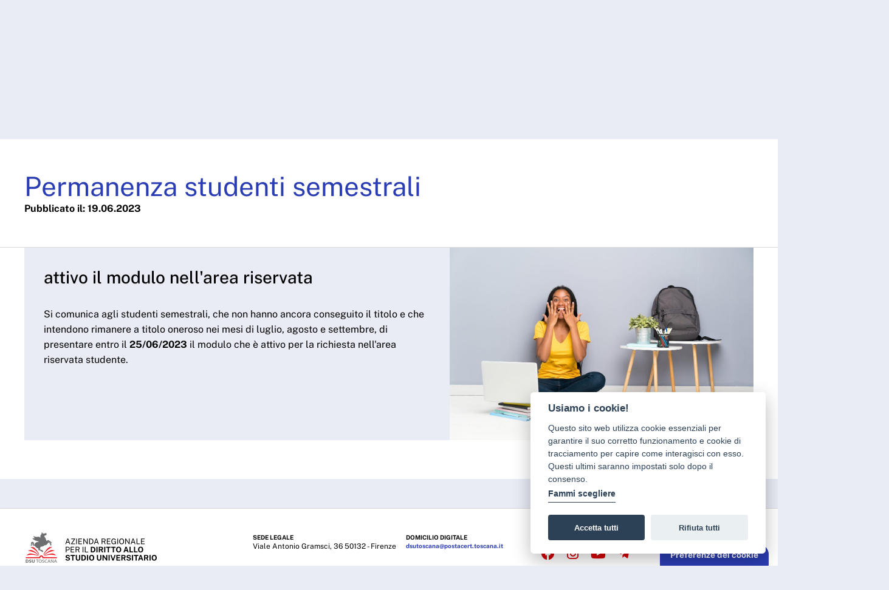

--- FILE ---
content_type: text/html;charset=UTF-8
request_url: https://www.dsu.toscana.it/-/permanenza-studenti-semestrali
body_size: 20527
content:
































	
		
			<!DOCTYPE html>































































<html class="ltr" dir="ltr" lang="it-IT">

<head>
	<title>Permanenza studenti semestrali - ARDSU - Open Toscana</title>

	<meta content="initial-scale=1.0, width=device-width" name="viewport" />


	<link rel="stylesheet" href="https://www.dsu.toscana.it/o/ardsu-theme/css/fontawesome-pro/css/all.css">

  <!-- Slider -->
  <link rel="stylesheet" type="text/css" href="https://www.dsu.toscana.it/o/ardsu-theme/js/slick/slick.css">
  <link rel="stylesheet" type="text/css" href="https://www.dsu.toscana.it/o/ardsu-theme/js/slick/slick-theme.css">
  <link rel="stylesheet" type="text/css" href="https://www.dsu.toscana.it/o/ardsu-theme/js/lightbox2/css/lightbox.css">
































<meta content="text/html; charset=UTF-8" http-equiv="content-type" />









<meta content="attivo il modulo nell&#39;area riservata" lang="it-IT" name="description" /><meta content="generica" lang="it-IT" name="keywords" />


<script type="importmap">{"imports":{"react-dom":"/o/frontend-js-react-web/__liferay__/exports/react-dom.js","@clayui/breadcrumb":"/o/frontend-taglib-clay/__liferay__/exports/@clayui$breadcrumb.js","@clayui/form":"/o/frontend-taglib-clay/__liferay__/exports/@clayui$form.js","@clayui/popover":"/o/frontend-taglib-clay/__liferay__/exports/@clayui$popover.js","@clayui/charts":"/o/frontend-taglib-clay/__liferay__/exports/@clayui$charts.js","@clayui/shared":"/o/frontend-taglib-clay/__liferay__/exports/@clayui$shared.js","@clayui/localized-input":"/o/frontend-taglib-clay/__liferay__/exports/@clayui$localized-input.js","@clayui/modal":"/o/frontend-taglib-clay/__liferay__/exports/@clayui$modal.js","@clayui/empty-state":"/o/frontend-taglib-clay/__liferay__/exports/@clayui$empty-state.js","react":"/o/frontend-js-react-web/__liferay__/exports/react.js","@clayui/navigation-bar":"/o/frontend-taglib-clay/__liferay__/exports/@clayui$navigation-bar.js","@clayui/color-picker":"/o/frontend-taglib-clay/__liferay__/exports/@clayui$color-picker.js","@clayui/pagination":"/o/frontend-taglib-clay/__liferay__/exports/@clayui$pagination.js","@clayui/icon":"/o/frontend-taglib-clay/__liferay__/exports/@clayui$icon.js","@clayui/table":"/o/frontend-taglib-clay/__liferay__/exports/@clayui$table.js","@clayui/autocomplete":"/o/frontend-taglib-clay/__liferay__/exports/@clayui$autocomplete.js","@clayui/slider":"/o/frontend-taglib-clay/__liferay__/exports/@clayui$slider.js","@clayui/management-toolbar":"/o/frontend-taglib-clay/__liferay__/exports/@clayui$management-toolbar.js","@clayui/multi-select":"/o/frontend-taglib-clay/__liferay__/exports/@clayui$multi-select.js","@clayui/nav":"/o/frontend-taglib-clay/__liferay__/exports/@clayui$nav.js","@clayui/time-picker":"/o/frontend-taglib-clay/__liferay__/exports/@clayui$time-picker.js","@clayui/provider":"/o/frontend-taglib-clay/__liferay__/exports/@clayui$provider.js","@clayui/upper-toolbar":"/o/frontend-taglib-clay/__liferay__/exports/@clayui$upper-toolbar.js","@clayui/panel":"/o/frontend-taglib-clay/__liferay__/exports/@clayui$panel.js","@clayui/loading-indicator":"/o/frontend-taglib-clay/__liferay__/exports/@clayui$loading-indicator.js","@clayui/list":"/o/frontend-taglib-clay/__liferay__/exports/@clayui$list.js","@clayui/drop-down":"/o/frontend-taglib-clay/__liferay__/exports/@clayui$drop-down.js","@clayui/date-picker":"/o/frontend-taglib-clay/__liferay__/exports/@clayui$date-picker.js","@clayui/label":"/o/frontend-taglib-clay/__liferay__/exports/@clayui$label.js","@clayui/data-provider":"/o/frontend-taglib-clay/__liferay__/exports/@clayui$data-provider.js","@liferay/frontend-js-api/data-set":"/o/frontend-js-dependencies-web/__liferay__/exports/@liferay$js-api$data-set.js","@clayui/core":"/o/frontend-taglib-clay/__liferay__/exports/@clayui$core.js","@clayui/pagination-bar":"/o/frontend-taglib-clay/__liferay__/exports/@clayui$pagination-bar.js","@clayui/layout":"/o/frontend-taglib-clay/__liferay__/exports/@clayui$layout.js","@clayui/multi-step-nav":"/o/frontend-taglib-clay/__liferay__/exports/@clayui$multi-step-nav.js","@liferay/frontend-js-api":"/o/frontend-js-dependencies-web/__liferay__/exports/@liferay$js-api.js","@clayui/toolbar":"/o/frontend-taglib-clay/__liferay__/exports/@clayui$toolbar.js","@clayui/css":"/o/frontend-taglib-clay/__liferay__/exports/@clayui$css.js","@clayui/badge":"/o/frontend-taglib-clay/__liferay__/exports/@clayui$badge.js","@clayui/alert":"/o/frontend-taglib-clay/__liferay__/exports/@clayui$alert.js","@clayui/link":"/o/frontend-taglib-clay/__liferay__/exports/@clayui$link.js","@clayui/card":"/o/frontend-taglib-clay/__liferay__/exports/@clayui$card.js","@clayui/progress-bar":"/o/frontend-taglib-clay/__liferay__/exports/@clayui$progress-bar.js","@clayui/tooltip":"/o/frontend-taglib-clay/__liferay__/exports/@clayui$tooltip.js","@clayui/button":"/o/frontend-taglib-clay/__liferay__/exports/@clayui$button.js","@clayui/tabs":"/o/frontend-taglib-clay/__liferay__/exports/@clayui$tabs.js","@clayui/sticker":"/o/frontend-taglib-clay/__liferay__/exports/@clayui$sticker.js"},"scopes":{}}</script><script data-senna-track="temporary">var Liferay = window.Liferay || {};Liferay.Icons = Liferay.Icons || {};Liferay.Icons.controlPanelSpritemap = 'https://www.dsu.toscana.it/o/admin-theme/images/clay/icons.svg';Liferay.Icons.spritemap = 'https://www.dsu.toscana.it/o/ardsu-theme/images/clay/icons.svg';</script>
<script data-senna-track="permanent" src="/combo?browserId=chrome&minifierType=js&languageId=it_IT&t=1767135533153&/o/frontend-js-jquery-web/jquery/jquery.min.js&/o/frontend-js-jquery-web/jquery/init.js&/o/frontend-js-jquery-web/jquery/ajax.js&/o/frontend-js-jquery-web/jquery/bootstrap.bundle.min.js&/o/frontend-js-jquery-web/jquery/collapsible_search.js&/o/frontend-js-jquery-web/jquery/fm.js&/o/frontend-js-jquery-web/jquery/form.js&/o/frontend-js-jquery-web/jquery/popper.min.js&/o/frontend-js-jquery-web/jquery/side_navigation.js" type="text/javascript"></script>
<link data-senna-track="temporary" href="https://www.dsu.toscana.it/-/permanenza-studenti-semestrali" rel="canonical" />
<link data-senna-track="temporary" href="https://www.dsu.toscana.it/-/permanenza-studenti-semestrali" hreflang="it-IT" rel="alternate" />
<link data-senna-track="temporary" href="https://www.dsu.toscana.it/-/permanenza-studenti-semestrali" hreflang="x-default" rel="alternate" />

<meta property="og:locale" content="it_IT">
<meta property="og:locale:alternate" content="it_IT">
<meta property="og:site_name" content="ARDSU">
<meta property="og:title" content="Permanenza studenti semestrali - ARDSU - Open Toscana">
<meta property="og:type" content="website">
<meta property="og:url" content="https://www.dsu.toscana.it/-/permanenza-studenti-semestrali">


<link href="/documents/4390857/0/favicon.ico/bde80c49-5e24-527a-dfc9-4f39dd57159b" rel="apple-touch-icon" />
<link href="/documents/4390857/0/favicon.ico/bde80c49-5e24-527a-dfc9-4f39dd57159b" rel="icon" />



<link class="lfr-css-file" data-senna-track="temporary" href="https://www.dsu.toscana.it/o/ardsu-theme/css/clay.css?browserId=chrome&amp;themeId=ardsutheme_WAR_ardsutheme&amp;minifierType=css&amp;languageId=it_IT&amp;t=1767134378000" id="liferayAUICSS" rel="stylesheet" type="text/css" />









	<link href="/combo?browserId=chrome&amp;minifierType=css&amp;themeId=ardsutheme_WAR_ardsutheme&amp;languageId=it_IT&amp;com_liferay_asset_publisher_web_portlet_AssetPublisherPortlet_INSTANCE_95AliN2eGPxr:%2Fo%2Fasset-publisher-web%2Fcss%2Fmain.css&amp;com_liferay_portal_search_web_search_bar_portlet_SearchBarPortlet_INSTANCE_templateSearch:%2Fo%2Fportal-search-web%2Fcss%2Fmain.css&amp;com_liferay_product_navigation_product_menu_web_portlet_ProductMenuPortlet:%2Fo%2Fproduct-navigation-product-menu-web%2Fcss%2Fmain.css&amp;com_liferay_product_navigation_user_personal_bar_web_portlet_ProductNavigationUserPersonalBarPortlet:%2Fo%2Fcom.liferay.product.navigation.user.personal.bar.web%2Fcss%2Fmain.css&amp;com_liferay_site_navigation_menu_web_portlet_SiteNavigationMenuPortlet:%2Fo%2Fsite-navigation-menu-web%2Fcss%2Fmain.css&amp;it_regione_toscana_common_cookie_consent_CookieConsentPortlet:%2Fo%2Fit.regione.toscana.common.cookie.consent.web%2Fcss%2Fcookieconsent.css&amp;it_regione_toscana_common_cookie_consent_CookieConsentPortlet:%2Fo%2Fit.regione.toscana.common.cookie.consent.web%2Fcss%2Fmain.css&amp;t=1767134378000" rel="stylesheet" type="text/css"
 data-senna-track="temporary" id="fb528944" />








<script data-senna-track="temporary" type="text/javascript">
	// <![CDATA[
		var Liferay = Liferay || {};

		Liferay.Browser = {
			acceptsGzip: function() {
				return true;
			},

			

			getMajorVersion: function() {
				return 131.0;
			},

			getRevision: function() {
				return '537.36';
			},
			getVersion: function() {
				return '131.0';
			},

			

			isAir: function() {
				return false;
			},
			isChrome: function() {
				return true;
			},
			isEdge: function() {
				return false;
			},
			isFirefox: function() {
				return false;
			},
			isGecko: function() {
				return true;
			},
			isIe: function() {
				return false;
			},
			isIphone: function() {
				return false;
			},
			isLinux: function() {
				return false;
			},
			isMac: function() {
				return true;
			},
			isMobile: function() {
				return false;
			},
			isMozilla: function() {
				return false;
			},
			isOpera: function() {
				return false;
			},
			isRtf: function() {
				return true;
			},
			isSafari: function() {
				return true;
			},
			isSun: function() {
				return false;
			},
			isWebKit: function() {
				return true;
			},
			isWindows: function() {
				return false;
			}
		};

		Liferay.Data = Liferay.Data || {};

		Liferay.Data.ICONS_INLINE_SVG = true;

		Liferay.Data.NAV_SELECTOR = '#navigation';

		Liferay.Data.NAV_SELECTOR_MOBILE = '#navigationCollapse';

		Liferay.Data.isCustomizationView = function() {
			return false;
		};

		Liferay.Data.notices = [
			
		];

		(function () {
			var available = {};

			var direction = {};

			

				available['it_IT'] = 'italiano\x20\x28Italia\x29';
				direction['it_IT'] = 'ltr';

			

				available['fr_FR'] = 'francese\x20\x28Francia\x29';
				direction['fr_FR'] = 'ltr';

			

				available['en_US'] = 'inglese\x20\x28Stati\x20Uniti\x29';
				direction['en_US'] = 'ltr';

			

				available['es_ES'] = 'spagnolo\x20\x28Spagna\x29';
				direction['es_ES'] = 'ltr';

			

			Liferay.Language = {
				available,
				direction,
				get: function(key) {
					return key;
				}
			};
		})();

		var featureFlags = {"LPS-170122":false,"LPS-190890":false,"COMMERCE-9410":false,"LPS-172903":false,"LPS-178642":false,"LPS-187284":false,"LRAC-10632":false,"LPS-187285":false,"LPS-189187":false,"LPS-114786":false,"COMMERCE-8087":false,"LRAC-10757":false,"LPS-180090":false,"LPS-170809":false,"LPS-178052":false,"LPS-189856":false,"LPS-188645":false,"LPS-182184":false,"LPS-157670":false,"COMMERCE-11026":false,"LPS-180328":false,"COMMERCE-11028":false,"LPS-169923":false,"LPS-171364":false,"LPS-192282":false,"COMMERCE-11181":false,"LPS-153714":false,"COMMERCE-10890":false,"LPS-170670":false,"LPS-169981":false,"LPS-177664":false,"LPS-177027":false,"LPS-177668":false,"LPS-172416":false,"LPS-172017":false,"LPS-163118":false,"LPS-135430":false,"LPS-134060":false,"LPS-164563":false,"LPS-122920":false,"LPS-148856":false,"LPS-173135":false,"LPS-182728":false,"LPS-167253":false,"LPS-169992":false,"LPS-187142":false,"LPS-183498":false,"LRAC-14055":false,"LPS-187854":false,"LPS-179483":false,"LPS-166479":false,"LPS-165346":false,"LPS-144527":false,"COMMERCE-8949":false,"LPS-188060":false,"LPS-149256":false,"LPS-165482":false,"COMMERCE-11287":false,"LPS-174939":false,"LPS-174816":false,"LPS-186360":false,"LPS-189430":false,"LPS-153332":false,"LPS-179669":false,"LPS-174417":false,"LPS-183882":false,"LPS-155284":false,"LPS-186558":false,"LPS-176083":false,"LPS-158675":false,"LPS-184413":false,"LPS-184016":false,"LPS-180292":false,"LPS-159643":false,"LPS-161033":false,"LPS-164948":false,"LPS-184255":false,"LPS-129412":false,"LPS-183727":false,"LPS-166126":false,"LPS-182512":false,"LPS-187846":false,"LPS-186757":false};

		Liferay.FeatureFlags = Object.keys(featureFlags).reduce(
			(acc, key) => ({
				...acc, [key]: featureFlags[key] === 'true' || featureFlags[key] === true
			}), {}
		);

		Liferay.PortletKeys = {
			DOCUMENT_LIBRARY: 'com_liferay_document_library_web_portlet_DLPortlet',
			DYNAMIC_DATA_MAPPING: 'com_liferay_dynamic_data_mapping_web_portlet_DDMPortlet',
			ITEM_SELECTOR: 'com_liferay_item_selector_web_portlet_ItemSelectorPortlet'
		};

		Liferay.PropsValues = {
			JAVASCRIPT_SINGLE_PAGE_APPLICATION_TIMEOUT: 0,
			UPLOAD_SERVLET_REQUEST_IMPL_MAX_SIZE: 30971520000
		};

		Liferay.ThemeDisplay = {

			

			
				getLayoutId: function() {
					return '55';
				},

				

				getLayoutRelativeControlPanelURL: function() {
					return '/group/ardsu/~/control_panel/manage?p_p_id=com_liferay_asset_publisher_web_portlet_AssetPublisherPortlet_INSTANCE_95AliN2eGPxr';
				},

				getLayoutRelativeURL: function() {
					return '/dettaglio-notizie-e-avvisi';
				},
				getLayoutURL: function() {
					return 'https://www.dsu.toscana.it/dettaglio-notizie-e-avvisi';
				},
				getParentLayoutId: function() {
					return '0';
				},
				isControlPanel: function() {
					return false;
				},
				isPrivateLayout: function() {
					return 'false';
				},
				isVirtualLayout: function() {
					return false;
				},
			

			getBCP47LanguageId: function() {
				return 'it-IT';
			},
			getCanonicalURL: function() {

				

				return 'https\x3a\x2f\x2fwww\x2edsu\x2etoscana\x2eit\x2f-\x2fpermanenza-studenti-semestrali';
			},
			getCDNBaseURL: function() {
				return 'https://www.dsu.toscana.it';
			},
			getCDNDynamicResourcesHost: function() {
				return '';
			},
			getCDNHost: function() {
				return '';
			},
			getCompanyGroupId: function() {
				return '10195';
			},
			getCompanyId: function() {
				return '10155';
			},
			getDefaultLanguageId: function() {
				return 'it_IT';
			},
			getDoAsUserIdEncoded: function() {
				return '';
			},
			getLanguageId: function() {
				return 'it_IT';
			},
			getParentGroupId: function() {
				return '4390857';
			},
			getPathContext: function() {
				return '';
			},
			getPathImage: function() {
				return '/image';
			},
			getPathJavaScript: function() {
				return '/o/frontend-js-web';
			},
			getPathMain: function() {
				return '/c';
			},
			getPathThemeImages: function() {
				return 'https://www.dsu.toscana.it/o/ardsu-theme/images';
			},
			getPathThemeRoot: function() {
				return '/o/ardsu-theme';
			},
			getPlid: function() {
				return '4448882';
			},
			getPortalURL: function() {
				return 'https://www.dsu.toscana.it';
			},
			getRealUserId: function() {
				return '10159';
			},
			getRemoteAddr: function() {
				return '3.149.245.246';
			},
			getRemoteHost: function() {
				return '3.149.245.246';
			},
			getScopeGroupId: function() {
				return '4390857';
			},
			getScopeGroupIdOrLiveGroupId: function() {
				return '4390857';
			},
			getSessionId: function() {
				return '';
			},
			getSiteAdminURL: function() {
				return 'https://www.dsu.toscana.it/group/ardsu/~/control_panel/manage?p_p_lifecycle=0&p_p_state=maximized&p_p_mode=view';
			},
			getSiteGroupId: function() {
				return '4390857';
			},
			getURLControlPanel: function() {
				return '/group/control_panel?refererPlid=4448882';
			},
			getURLHome: function() {
				return 'https\x3a\x2f\x2fwww\x2edsu\x2etoscana\x2eit\x2fweb\x2fguest';
			},
			getUserEmailAddress: function() {
				return '';
			},
			getUserId: function() {
				return '10159';
			},
			getUserName: function() {
				return '';
			},
			isAddSessionIdToURL: function() {
				return false;
			},
			isImpersonated: function() {
				return false;
			},
			isSignedIn: function() {
				return false;
			},

			isStagedPortlet: function() {
				
					
						return true;
					
					
			},

			isStateExclusive: function() {
				return false;
			},
			isStateMaximized: function() {
				return false;
			},
			isStatePopUp: function() {
				return false;
			}
		};

		var themeDisplay = Liferay.ThemeDisplay;

		Liferay.AUI = {

			

			getCombine: function() {
				return true;
			},
			getComboPath: function() {
				return '/combo/?browserId=chrome&minifierType=&languageId=it_IT&t=1767134308737&';
			},
			getDateFormat: function() {
				return '%d/%m/%Y';
			},
			getEditorCKEditorPath: function() {
				return '/o/frontend-editor-ckeditor-web';
			},
			getFilter: function() {
				var filter = 'raw';

				
					
						filter = 'min';
					
					

				return filter;
			},
			getFilterConfig: function() {
				var instance = this;

				var filterConfig = null;

				if (!instance.getCombine()) {
					filterConfig = {
						replaceStr: '.js' + instance.getStaticResourceURLParams(),
						searchExp: '\\.js$'
					};
				}

				return filterConfig;
			},
			getJavaScriptRootPath: function() {
				return '/o/frontend-js-web';
			},
			getPortletRootPath: function() {
				return '/html/portlet';
			},
			getStaticResourceURLParams: function() {
				return '?browserId=chrome&minifierType=&languageId=it_IT&t=1767134308737';
			}
		};

		Liferay.authToken = 'SY23RFeA';

		

		Liferay.currentURL = '\x2f-\x2fpermanenza-studenti-semestrali';
		Liferay.currentURLEncoded = '\x252F-\x252Fpermanenza-studenti-semestrali';
	// ]]>
</script>

<script data-senna-track="temporary" type="text/javascript">window.__CONFIG__= {basePath: '',combine: true, defaultURLParams: null, explainResolutions: false, exposeGlobal: false, logLevel: 'warn', moduleType: 'module', namespace:'Liferay', reportMismatchedAnonymousModules: 'warn', resolvePath: '/o/js_resolve_modules/0da389bb-6dc0-4dd4-b0d3-0888e336714c', url: '/combo/?browserId=chrome&minifierType=js&languageId=it_IT&t=1767134308737&', waitTimeout: 60000};</script><script data-senna-track="permanent" src="/o/frontend-js-loader-modules-extender/loader.js?&mac=kuyYLzgmJRuntKLenfFpZdHstco=&browserId=chrome&languageId=it_IT&minifierType=js" type="text/javascript"></script><script data-senna-track="permanent" src="/combo?browserId=chrome&minifierType=js&languageId=it_IT&t=1767134308737&/o/frontend-js-aui-web/aui/aui/aui-min.js&/o/frontend-js-aui-web/liferay/modules.js&/o/frontend-js-aui-web/liferay/aui_sandbox.js&/o/frontend-js-aui-web/aui/attribute-base/attribute-base-min.js&/o/frontend-js-aui-web/aui/attribute-complex/attribute-complex-min.js&/o/frontend-js-aui-web/aui/attribute-core/attribute-core-min.js&/o/frontend-js-aui-web/aui/attribute-observable/attribute-observable-min.js&/o/frontend-js-aui-web/aui/attribute-extras/attribute-extras-min.js&/o/frontend-js-aui-web/aui/event-custom-base/event-custom-base-min.js&/o/frontend-js-aui-web/aui/event-custom-complex/event-custom-complex-min.js&/o/frontend-js-aui-web/aui/oop/oop-min.js&/o/frontend-js-aui-web/aui/aui-base-lang/aui-base-lang-min.js&/o/frontend-js-aui-web/liferay/dependency.js&/o/frontend-js-aui-web/liferay/util.js&/o/frontend-js-web/liferay/dom_task_runner.js&/o/frontend-js-web/liferay/events.js&/o/frontend-js-web/liferay/lazy_load.js&/o/frontend-js-web/liferay/liferay.js&/o/frontend-js-web/liferay/global.bundle.js&/o/frontend-js-web/liferay/portlet.js&/o/frontend-js-web/liferay/workflow.js&/o/oauth2-provider-web/js/liferay.js" type="text/javascript"></script>
<script data-senna-track="temporary" type="text/javascript">window.Liferay = Liferay || {}; window.Liferay.OAuth2 = {getAuthorizeURL: function() {return 'https://www.dsu.toscana.it/o/oauth2/authorize';}, getBuiltInRedirectURL: function() {return 'https://www.dsu.toscana.it/o/oauth2/redirect';}, getIntrospectURL: function() { return 'https://www.dsu.toscana.it/o/oauth2/introspect';}, getTokenURL: function() {return 'https://www.dsu.toscana.it/o/oauth2/token';}, getUserAgentApplication: function(externalReferenceCode) {return Liferay.OAuth2._userAgentApplications[externalReferenceCode];}, _userAgentApplications: {}}</script><script data-senna-track="temporary" type="text/javascript">try {var MODULE_MAIN='staging-processes-web@5.0.48/index';var MODULE_PATH='/o/staging-processes-web';AUI().applyConfig({groups:{stagingprocessesweb:{base:MODULE_PATH+"/",combine:Liferay.AUI.getCombine(),filter:Liferay.AUI.getFilterConfig(),modules:{"liferay-staging-processes-export-import":{path:"js/main.js",requires:["aui-datatype","aui-dialog-iframe-deprecated","aui-modal","aui-parse-content","aui-toggler","liferay-portlet-base","liferay-util-window"]}},root:MODULE_PATH+"/"}}});
} catch(error) {console.error(error);}try {var MODULE_MAIN='staging-taglib@7.0.45/index';var MODULE_PATH='/o/staging-taglib';AUI().applyConfig({groups:{stagingTaglib:{base:MODULE_PATH+"/",combine:Liferay.AUI.getCombine(),filter:Liferay.AUI.getFilterConfig(),modules:{"liferay-export-import-management-bar-button":{path:"export_import_entity_management_bar_button/js/main.js",requires:["aui-component","liferay-search-container","liferay-search-container-select"]}},root:MODULE_PATH+"/"}}});
} catch(error) {console.error(error);}try {var MODULE_MAIN='product-navigation-taglib@6.0.53/index';var MODULE_PATH='/o/product-navigation-taglib';AUI().applyConfig({groups:{controlmenu:{base:MODULE_PATH+"/",combine:Liferay.AUI.getCombine(),filter:Liferay.AUI.getFilterConfig(),modules:{"liferay-product-navigation-control-menu":{path:"control_menu/js/product_navigation_control_menu.js",requires:["aui-node","event-touch"]}},root:MODULE_PATH+"/"}}});
} catch(error) {console.error(error);}try {var MODULE_MAIN='journal-web@5.0.150/index';var MODULE_PATH='/o/journal-web';AUI().applyConfig({groups:{journal:{base:MODULE_PATH+"/js/",combine:Liferay.AUI.getCombine(),filter:Liferay.AUI.getFilterConfig(),modules:{"liferay-journal-navigation":{path:"navigation.js",requires:["aui-component","liferay-portlet-base","liferay-search-container"]},"liferay-portlet-journal":{path:"main.js",requires:["aui-base","liferay-portlet-base","liferay-util-window"]}},root:MODULE_PATH+"/js/"}}});
} catch(error) {console.error(error);}try {var MODULE_MAIN='exportimport-web@5.0.75/index';var MODULE_PATH='/o/exportimport-web';AUI().applyConfig({groups:{exportimportweb:{base:MODULE_PATH+"/",combine:Liferay.AUI.getCombine(),filter:Liferay.AUI.getFilterConfig(),modules:{"liferay-export-import-export-import":{path:"js/main.js",requires:["aui-datatype","aui-dialog-iframe-deprecated","aui-modal","aui-parse-content","aui-toggler","liferay-portlet-base","liferay-util-window"]}},root:MODULE_PATH+"/"}}});
} catch(error) {console.error(error);}try {var MODULE_MAIN='@liferay/frontend-taglib@12.3.4/index';var MODULE_PATH='/o/frontend-taglib';AUI().applyConfig({groups:{"frontend-taglib":{base:MODULE_PATH+"/",combine:Liferay.AUI.getCombine(),filter:Liferay.AUI.getFilterConfig(),modules:{"liferay-management-bar":{path:"management_bar/js/management_bar.js",requires:["aui-component","liferay-portlet-base"]},"liferay-sidebar-panel":{path:"sidebar_panel/js/sidebar_panel.js",requires:["aui-base","aui-debounce","aui-parse-content","liferay-portlet-base"]}},root:MODULE_PATH+"/"}}});
} catch(error) {console.error(error);}try {var MODULE_MAIN='@liferay/frontend-js-state-web@1.0.17/index';var MODULE_PATH='/o/frontend-js-state-web';AUI().applyConfig({groups:{state:{mainModule:MODULE_MAIN}}});
} catch(error) {console.error(error);}try {var MODULE_MAIN='@liferay/frontend-js-react-web@5.0.30/index';var MODULE_PATH='/o/frontend-js-react-web';AUI().applyConfig({groups:{react:{mainModule:MODULE_MAIN}}});
} catch(error) {console.error(error);}try {var MODULE_MAIN='frontend-js-components-web@2.0.52/index';var MODULE_PATH='/o/frontend-js-components-web';AUI().applyConfig({groups:{components:{mainModule:MODULE_MAIN}}});
} catch(error) {console.error(error);}try {var MODULE_MAIN='frontend-editor-alloyeditor-web@5.0.41/index';var MODULE_PATH='/o/frontend-editor-alloyeditor-web';AUI().applyConfig({groups:{alloyeditor:{base:MODULE_PATH+"/js/",combine:Liferay.AUI.getCombine(),filter:Liferay.AUI.getFilterConfig(),modules:{"liferay-alloy-editor":{path:"alloyeditor.js",requires:["aui-component","liferay-portlet-base","timers"]},"liferay-alloy-editor-source":{path:"alloyeditor_source.js",requires:["aui-debounce","liferay-fullscreen-source-editor","liferay-source-editor","plugin"]}},root:MODULE_PATH+"/js/"}}});
} catch(error) {console.error(error);}try {var MODULE_MAIN='contacts-web@5.0.51/index';var MODULE_PATH='/o/contacts-web';AUI().applyConfig({groups:{contactscenter:{base:MODULE_PATH+"/js/",combine:Liferay.AUI.getCombine(),filter:Liferay.AUI.getFilterConfig(),modules:{"liferay-contacts-center":{path:"main.js",requires:["aui-io-plugin-deprecated","aui-toolbar","autocomplete-base","datasource-io","json-parse","liferay-portlet-base","liferay-util-window"]}},root:MODULE_PATH+"/js/"}}});
} catch(error) {console.error(error);}try {var MODULE_MAIN='portal-search-web@6.0.113/index';var MODULE_PATH='/o/portal-search-web';AUI().applyConfig({groups:{search:{base:MODULE_PATH+"/js/",combine:Liferay.AUI.getCombine(),filter:Liferay.AUI.getFilterConfig(),modules:{"liferay-search-bar":{path:"search_bar.js",requires:[]},"liferay-search-custom-filter":{path:"custom_filter.js",requires:[]},"liferay-search-facet-util":{path:"facet_util.js",requires:[]},"liferay-search-modified-facet":{path:"modified_facet.js",requires:["aui-form-validator","liferay-search-facet-util"]},"liferay-search-modified-facet-configuration":{path:"modified_facet_configuration.js",requires:["aui-node"]},"liferay-search-sort-configuration":{path:"sort_configuration.js",requires:["aui-node"]},"liferay-search-sort-util":{path:"sort_util.js",requires:[]}},root:MODULE_PATH+"/js/"}}});
} catch(error) {console.error(error);}try {var MODULE_MAIN='portal-workflow-task-web@5.0.61/index';var MODULE_PATH='/o/portal-workflow-task-web';AUI().applyConfig({groups:{workflowtasks:{base:MODULE_PATH+"/js/",combine:Liferay.AUI.getCombine(),filter:Liferay.AUI.getFilterConfig(),modules:{"liferay-workflow-tasks":{path:"main.js",requires:["liferay-util-window"]}},root:MODULE_PATH+"/js/"}}});
} catch(error) {console.error(error);}try {var MODULE_MAIN='portal-workflow-kaleo-designer-web@5.0.114/index';var MODULE_PATH='/o/portal-workflow-kaleo-designer-web';AUI().applyConfig({groups:{"kaleo-designer":{base:MODULE_PATH+"/designer/js/legacy/",combine:Liferay.AUI.getCombine(),filter:Liferay.AUI.getFilterConfig(),modules:{"liferay-kaleo-designer-autocomplete-util":{path:"autocomplete_util.js",requires:["autocomplete","autocomplete-highlighters"]},"liferay-kaleo-designer-definition-diagram-controller":{path:"definition_diagram_controller.js",requires:["liferay-kaleo-designer-field-normalizer","liferay-kaleo-designer-utils"]},"liferay-kaleo-designer-dialogs":{path:"dialogs.js",requires:["liferay-util-window"]},"liferay-kaleo-designer-editors":{path:"editors.js",requires:["aui-ace-editor","aui-ace-editor-mode-xml","aui-base","aui-datatype","aui-node","liferay-kaleo-designer-autocomplete-util","liferay-kaleo-designer-utils"]},"liferay-kaleo-designer-field-normalizer":{path:"field_normalizer.js",requires:["liferay-kaleo-designer-remote-services"]},"liferay-kaleo-designer-nodes":{path:"nodes.js",requires:["aui-datatable","aui-datatype","aui-diagram-builder","liferay-kaleo-designer-editors","liferay-kaleo-designer-utils"]},"liferay-kaleo-designer-remote-services":{path:"remote_services.js",requires:["aui-io","liferay-portlet-url"]},"liferay-kaleo-designer-templates":{path:"templates.js",requires:["aui-tpl-snippets-deprecated"]},"liferay-kaleo-designer-utils":{path:"utils.js",requires:[]},"liferay-kaleo-designer-xml-definition":{path:"xml_definition.js",requires:["aui-base","aui-component","dataschema-xml","datatype-xml"]},"liferay-kaleo-designer-xml-definition-serializer":{path:"xml_definition_serializer.js",requires:["escape","liferay-kaleo-designer-xml-util"]},"liferay-kaleo-designer-xml-util":{path:"xml_util.js",requires:["aui-base"]},"liferay-portlet-kaleo-designer":{path:"main.js",requires:["aui-ace-editor","aui-ace-editor-mode-xml","aui-tpl-snippets-deprecated","dataschema-xml","datasource","datatype-xml","event-valuechange","io-form","liferay-kaleo-designer-autocomplete-util","liferay-kaleo-designer-editors","liferay-kaleo-designer-nodes","liferay-kaleo-designer-remote-services","liferay-kaleo-designer-utils","liferay-kaleo-designer-xml-util","liferay-util-window"]}},root:MODULE_PATH+"/designer/js/legacy/"}}});
} catch(error) {console.error(error);}try {var MODULE_MAIN='dynamic-data-mapping-web@5.0.92/index';var MODULE_PATH='/o/dynamic-data-mapping-web';!function(){const a=Liferay.AUI;AUI().applyConfig({groups:{ddm:{base:MODULE_PATH+"/js/",combine:Liferay.AUI.getCombine(),filter:a.getFilterConfig(),modules:{"liferay-ddm-form":{path:"ddm_form.js",requires:["aui-base","aui-datatable","aui-datatype","aui-image-viewer","aui-parse-content","aui-set","aui-sortable-list","json","liferay-form","liferay-map-base","liferay-translation-manager","liferay-util-window"]},"liferay-portlet-dynamic-data-mapping":{condition:{trigger:"liferay-document-library"},path:"main.js",requires:["arraysort","aui-form-builder-deprecated","aui-form-validator","aui-map","aui-text-unicode","json","liferay-menu","liferay-translation-manager","liferay-util-window","text"]},"liferay-portlet-dynamic-data-mapping-custom-fields":{condition:{trigger:"liferay-document-library"},path:"custom_fields.js",requires:["liferay-portlet-dynamic-data-mapping"]}},root:MODULE_PATH+"/js/"}}})}();
} catch(error) {console.error(error);}try {var MODULE_MAIN='commerce-product-content-web@4.0.101/index';var MODULE_PATH='/o/commerce-product-content-web';AUI().applyConfig({groups:{productcontent:{base:MODULE_PATH+"/js/",combine:Liferay.AUI.getCombine(),modules:{"liferay-commerce-product-content":{path:"product_content.js",requires:["aui-base","aui-io-request","aui-parse-content","liferay-portlet-base","liferay-portlet-url"]}},root:MODULE_PATH+"/js/"}}});
} catch(error) {console.error(error);}try {var MODULE_MAIN='calendar-web@5.0.77/index';var MODULE_PATH='/o/calendar-web';AUI().applyConfig({groups:{calendar:{base:MODULE_PATH+"/js/",combine:Liferay.AUI.getCombine(),filter:Liferay.AUI.getFilterConfig(),modules:{"liferay-calendar-a11y":{path:"calendar_a11y.js",requires:["calendar"]},"liferay-calendar-container":{path:"calendar_container.js",requires:["aui-alert","aui-base","aui-component","liferay-portlet-base"]},"liferay-calendar-date-picker-sanitizer":{path:"date_picker_sanitizer.js",requires:["aui-base"]},"liferay-calendar-interval-selector":{path:"interval_selector.js",requires:["aui-base","liferay-portlet-base"]},"liferay-calendar-interval-selector-scheduler-event-link":{path:"interval_selector_scheduler_event_link.js",requires:["aui-base","liferay-portlet-base"]},"liferay-calendar-list":{path:"calendar_list.js",requires:["aui-template-deprecated","liferay-scheduler"]},"liferay-calendar-message-util":{path:"message_util.js",requires:["liferay-util-window"]},"liferay-calendar-recurrence-converter":{path:"recurrence_converter.js",requires:[]},"liferay-calendar-recurrence-dialog":{path:"recurrence.js",requires:["aui-base","liferay-calendar-recurrence-util"]},"liferay-calendar-recurrence-util":{path:"recurrence_util.js",requires:["aui-base","liferay-util-window"]},"liferay-calendar-reminders":{path:"calendar_reminders.js",requires:["aui-base"]},"liferay-calendar-remote-services":{path:"remote_services.js",requires:["aui-base","aui-component","liferay-calendar-util","liferay-portlet-base"]},"liferay-calendar-session-listener":{path:"session_listener.js",requires:["aui-base","liferay-scheduler"]},"liferay-calendar-simple-color-picker":{path:"simple_color_picker.js",requires:["aui-base","aui-template-deprecated"]},"liferay-calendar-simple-menu":{path:"simple_menu.js",requires:["aui-base","aui-template-deprecated","event-outside","event-touch","widget-modality","widget-position","widget-position-align","widget-position-constrain","widget-stack","widget-stdmod"]},"liferay-calendar-util":{path:"calendar_util.js",requires:["aui-datatype","aui-io","aui-scheduler","aui-toolbar","autocomplete","autocomplete-highlighters"]},"liferay-scheduler":{path:"scheduler.js",requires:["async-queue","aui-datatype","aui-scheduler","dd-plugin","liferay-calendar-a11y","liferay-calendar-message-util","liferay-calendar-recurrence-converter","liferay-calendar-recurrence-util","liferay-calendar-util","liferay-scheduler-event-recorder","liferay-scheduler-models","promise","resize-plugin"]},"liferay-scheduler-event-recorder":{path:"scheduler_event_recorder.js",requires:["dd-plugin","liferay-calendar-util","resize-plugin"]},"liferay-scheduler-models":{path:"scheduler_models.js",requires:["aui-datatype","dd-plugin","liferay-calendar-util"]}},root:MODULE_PATH+"/js/"}}});
} catch(error) {console.error(error);}try {var MODULE_MAIN='commerce-frontend-impl@4.0.48/index';var MODULE_PATH='/o/commerce-frontend-impl';AUI().applyConfig({groups:{commercefrontend:{base:MODULE_PATH+"/js/",combine:Liferay.AUI.getCombine(),modules:{"liferay-commerce-frontend-management-bar-state":{condition:{trigger:"liferay-management-bar"},path:"management_bar_state.js",requires:["liferay-management-bar"]}},root:MODULE_PATH+"/js/"}}});
} catch(error) {console.error(error);}try {var MODULE_MAIN='item-selector-taglib@5.3.13/index.es';var MODULE_PATH='/o/item-selector-taglib';AUI().applyConfig({groups:{"item-selector-taglib":{base:MODULE_PATH+"/",combine:Liferay.AUI.getCombine(),filter:Liferay.AUI.getFilterConfig(),modules:{"liferay-image-selector":{path:"image_selector/js/image_selector.js",requires:["aui-base","liferay-item-selector-dialog","liferay-portlet-base","uploader"]}},root:MODULE_PATH+"/"}}});
} catch(error) {console.error(error);}try {var MODULE_MAIN='invitation-invite-members-web@5.0.28/index';var MODULE_PATH='/o/invitation-invite-members-web';AUI().applyConfig({groups:{"invite-members":{base:MODULE_PATH+"/invite_members/js/",combine:Liferay.AUI.getCombine(),filter:Liferay.AUI.getFilterConfig(),modules:{"liferay-portlet-invite-members":{path:"main.js",requires:["aui-base","autocomplete-base","datasource-io","datatype-number","liferay-portlet-base","liferay-util-window","node-core"]}},root:MODULE_PATH+"/invite_members/js/"}}});
} catch(error) {console.error(error);}try {var MODULE_MAIN='@liferay/document-library-web@6.0.162/document_library/js/index';var MODULE_PATH='/o/document-library-web';AUI().applyConfig({groups:{dl:{base:MODULE_PATH+"/document_library/js/legacy/",combine:Liferay.AUI.getCombine(),filter:Liferay.AUI.getFilterConfig(),modules:{"document-library-upload-component":{path:"DocumentLibraryUpload.js",requires:["aui-component","aui-data-set-deprecated","aui-overlay-manager-deprecated","aui-overlay-mask-deprecated","aui-parse-content","aui-progressbar","aui-template-deprecated","liferay-search-container","querystring-parse-simple","uploader"]}},root:MODULE_PATH+"/document_library/js/legacy/"}}});
} catch(error) {console.error(error);}</script>


<script data-senna-track="temporary" type="text/javascript">
	// <![CDATA[
		
			
				
		

		

		
	// ]]>
</script>





	
		

			

			
		
		



	
		

			

			
				<!-- Matomo -->
<script>
  var _paq = window._paq = window._paq || [];
  /* tracker methods like "setCustomDimension" should be called before "trackPageView" */
  _paq.push(['trackPageView']);
  _paq.push(['enableLinkTracking']);
  (function() {
    var u="https://ingestion.webanalytics.italia.it/";
    _paq.push(['setTrackerUrl', u+'matomo.php']);
    _paq.push(['setSiteId', '41910']);
    var d=document, g=d.createElement('script'), s=d.getElementsByTagName('script')[0];
    g.async=true; g.src=u+'matomo.js'; s.parentNode.insertBefore(g,s);
  })();
</script>
<!-- End Matomo Code -->
			
		
	












	<script src="/combo?browserId=chrome&amp;minifierType=js&amp;themeId=ardsutheme_WAR_ardsutheme&amp;languageId=it_IT&amp;it_regione_toscana_common_cookie_consent_CookieConsentPortlet:%2Fo%2Fit.regione.toscana.common.cookie.consent.web%2Fjs%2Fcookieconsent.js&amp;it_regione_toscana_common_cookie_consent_CookieConsentPortlet:%2Fo%2Fit.regione.toscana.common.cookie.consent.web%2Fjs%2Fjs.cookie.js&amp;t=1767134378000" type="text/javascript" data-senna-track="temporary"></script>




















<link class="lfr-css-file" data-senna-track="temporary" href="https://www.dsu.toscana.it/o/ardsu-theme/css/main.css?browserId=chrome&amp;themeId=ardsutheme_WAR_ardsutheme&amp;minifierType=css&amp;languageId=it_IT&amp;t=1767134378000" id="liferayThemeCSS" rel="stylesheet" type="text/css" />




	<style data-senna-track="temporary" type="text/css">
		#c-bns button {
height: auto;
}

#s-bns button {
height: auto;
}

.cc-link {
 border-radius: 0;
}

.taglib-social-bookmarks {
display: none;
}

.component-action.portlet-options svg.lexicon-icon-ellipsis-v {
 fill: rgba(0, 0, 0, 0.5) !important;
}

.status.approved {
    color: #165A27!important;
}

.label-success, .label.approved {
    background-color: #fff;
    border-color: #165A27!important;
    color: #165A27!important;
}

.pagination-items-per-page > a, .pagination-items-per-page > button {
    color: #005EC2!important;
}

.page-item.active .page-link, .nav-underline .tab.active a.page-item .page-link {
    background-color: #005EC2!important;
    border-color: #005EC2!important;
    color: #fff!important;
}
	</style>





	<style data-senna-track="temporary" type="text/css">

		

			

				

					

#p_p_id_com_liferay_asset_publisher_web_portlet_AssetPublisherPortlet_INSTANCE_95AliN2eGPxr_ .portlet-content {

}
#portlet_com_liferay_asset_publisher_web_portlet_AssetPublisherPortlet_INSTANCE_95AliN2eGPxr .header-back-to {
	display: none;
}



				

			

		

			

		

			

		

			

		

			

				

					

#p_p_id_com_liferay_site_navigation_breadcrumb_web_portlet_SiteNavigationBreadcrumbPortlet_INSTANCE_lpk035SoILQv_ .portlet-content {

}




				

			

		

			

		

			

		

			

		

			

		

			

		

	</style>


<script data-senna-track="temporary">var Liferay = window.Liferay || {}; Liferay.CommerceContext = {"commerceAccountGroupIds":[],"accountEntryAllowedTypes":["person"],"commerceChannelId":"0","currency":{"currencyId":"18579118","currencyCode":"USD"},"commerceSiteType":0};</script><link href="/o/commerce-frontend-js/styles/main.css" rel="stylesheet" type="text/css" />
<style data-senna-track="temporary" type="text/css">
</style>
<script>
Liferay.Loader.require(
'@liferay/frontend-js-state-web@1.0.17',
function(FrontendJsState) {
try {
} catch (err) {
	console.error(err);
}
});

</script>



















<script data-senna-track="temporary" type="text/javascript">
	if (window.Analytics) {
		window._com_liferay_document_library_analytics_isViewFileEntry = false;
	}
</script>













<script type="text/javascript">
Liferay.on(
	'ddmFieldBlur', function(event) {
		if (window.Analytics) {
			Analytics.send(
				'fieldBlurred',
				'Form',
				{
					fieldName: event.fieldName,
					focusDuration: event.focusDuration,
					formId: event.formId,
					formPageTitle: event.formPageTitle,
					page: event.page,
					title: event.title
				}
			);
		}
	}
);

Liferay.on(
	'ddmFieldFocus', function(event) {
		if (window.Analytics) {
			Analytics.send(
				'fieldFocused',
				'Form',
				{
					fieldName: event.fieldName,
					formId: event.formId,
					formPageTitle: event.formPageTitle,
					page: event.page,
					title:event.title
				}
			);
		}
	}
);

Liferay.on(
	'ddmFormPageShow', function(event) {
		if (window.Analytics) {
			Analytics.send(
				'pageViewed',
				'Form',
				{
					formId: event.formId,
					formPageTitle: event.formPageTitle,
					page: event.page,
					title: event.title
				}
			);
		}
	}
);

Liferay.on(
	'ddmFormSubmit', function(event) {
		if (window.Analytics) {
			Analytics.send(
				'formSubmitted',
				'Form',
				{
					formId: event.formId,
					title: event.title
				}
			);
		}
	}
);

Liferay.on(
	'ddmFormView', function(event) {
		if (window.Analytics) {
			Analytics.send(
				'formViewed',
				'Form',
				{
					formId: event.formId,
					title: event.title
				}
			);
		}
	}
);

</script><script>

</script>

</head>

<body class="chrome controls-visible  yui3-skin-sam signed-out public-page site">














































	<nav aria-label="Collegamenti Veloci" class="bg-dark cadmin quick-access-nav text-center text-white" id="jlsj_quickAccessNav">
		
			
				<a class="d-block p-2 sr-only sr-only-focusable text-reset" href="#main-content">
		Skip to Main Content
	</a>
			
			
	</nav>












































































<div class="d-flex flex-column min-vh-100">



  
	<div class="d-flex flex-column flex-fill" id="wrapper">
		<!-- Header -->
		<header class="dsu-header" role="banner">
			<div class="dsu-header__container" id="heading">
				<div class="site-title dsu-site-branding">
					<a class="logo dsu-logo" href="https://www.dsu.toscana.it" title="Vai a ARDSU">
						<img alt="ARDSU" height="104" src="/image/layout_set_logo?img_id=21919169&amp;t=1767135534387" width="407" />
					</a>

			</div>

			 <!-- AREA MENU -->
				<div class="dsu-header__links-area">







































































	

	<div class="portlet-boundary portlet-boundary_com_liferay_site_navigation_menu_web_portlet_SiteNavigationMenuPortlet_  portlet-static portlet-static-end portlet-barebone portlet-navigation " id="p_p_id_com_liferay_site_navigation_menu_web_portlet_SiteNavigationMenuPortlet_INSTANCE_topper_navigation_menu_">
		<span id="p_com_liferay_site_navigation_menu_web_portlet_SiteNavigationMenuPortlet_INSTANCE_topper_navigation_menu"></span>




	

	
		
			


































	
		
<section class="portlet" id="portlet_com_liferay_site_navigation_menu_web_portlet_SiteNavigationMenuPortlet_INSTANCE_topper_navigation_menu">


	<div class="portlet-content">

		<div class="autofit-float autofit-row portlet-header">
			<div class="autofit-col autofit-col-expand">
				<h1 class="portlet-title-text">Menù di navigazione</h1>
			</div>

			<div class="autofit-col autofit-col-end">
				<div class="autofit-section">
				</div>
			</div>
		</div>

		
			<div class=" portlet-content-container">
				


	<div class="portlet-body">



	
		
			
				
					







































	

	








	

				

				
					
						


	

		




















	

		

		
			
				    <nav class="dsu-secondary-navigation" role="navigation">

        <ul class="dsu-secondary-navigation__list">
                
                
                    <li class="dsu-secondary-navigation__list-item"><a href=" https://www.dsu.toscana.it/ente" title=" Ente"> Ente</a></li>
                
                
                    <li class="dsu-secondary-navigation__list-item"><a href=" https://www.dsu.toscana.it/sedi-e-contatti" title=" Sedi e contatti"> Sedi e contatti</a></li>
                
                
                    <li class="dsu-secondary-navigation__list-item"><a href=" https://www.dsu.toscana.it/privacy" title=" Privacy"> Privacy</a></li>
                
                
                
                
        </ul>

            
            
            
            
            
            
            
            
                <a href="https://www.dsu.toscana.it/servizi-online" class="dsu-link-services"><i aria-hidden="true" class="far fa-arrow-right"></i> Servizi online</a>
            
            

            
            
            
            
            
            
            
            
            
            
                <a href="https://www.dsu.toscana.it/cerca" class="dsu-header__link-search"><i aria-hidden="true" class="far fa-search"></i><span class="dsu-hidden-text">Cerca</span></a>

    </nav>

			
			
		
	
	
	
	


	
	
					
				
			
		
	
	


	</div>

			</div>
		
	</div>
</section>
	

		
		







	</div>














































































	

	<div class="portlet-boundary portlet-boundary_com_liferay_site_navigation_menu_web_portlet_SiteNavigationMenuPortlet_  portlet-static portlet-static-end portlet-barebone portlet-navigation " id="p_p_id_com_liferay_site_navigation_menu_web_portlet_SiteNavigationMenuPortlet_INSTANCE_mega_menu_">
		<span id="p_com_liferay_site_navigation_menu_web_portlet_SiteNavigationMenuPortlet_INSTANCE_mega_menu"></span>




	

	
		
			


































	
		
<section class="portlet" id="portlet_com_liferay_site_navigation_menu_web_portlet_SiteNavigationMenuPortlet_INSTANCE_mega_menu">


	<div class="portlet-content">

		<div class="autofit-float autofit-row portlet-header">
			<div class="autofit-col autofit-col-expand">
				<h1 class="portlet-title-text">Menù di navigazione</h1>
			</div>

			<div class="autofit-col autofit-col-end">
				<div class="autofit-section">
				</div>
			</div>
		</div>

		
			<div class=" portlet-content-container">
				


	<div class="portlet-body">



	
		
			
				
					







































	

	








	

				

				
					
						


	

		




















	

		

		
			
				

<nav class="dsu-navigation megamenu" id="navigation" role="navigation">

	<button id="mobileNavToggle" class="dsu-navigation__mobile-toggle">
		<i aria-hidden="true" class="fas fa-bars is-visible"></i>
		<i aria-hidden="true" class="far fa-times is-hidden"></i>
		<span class="dsu-hidden-text">Visualizza/chiudi menu mobile</span>
	</button>
	
        <ul class="dsu-navigation__list" id="dsuMainNav" aria-label="Pagine Sito" role="menubar">
        

                
                <li class="dsu-navigation__item lfr-nav-item nav-item active has-dropdown" id="layout_4460140" >
                    <a class="nav-link" href="javascript:;"  role="menuitem" 
                        id="">
                        <i aria-hidden="true" class="dsu-navigation__item-icon far fa-chevron-down"></i>
                        Borse e contributi
                    </a>
                    
                        
                        <!--  MEGAMENU  -->
                        <div class="dsu-navigation__dropdown accessible-megamenu-panel">
                            
                            <!-- NAVIGAZIONE SOTTOLIVELLO: PRIMO LIVELLO -->
                            <ul class="dsu-navigation__submenu dsu-grid dsu-grid-2">
                            <!--  CLASSI PER PRIMO LIVELLO SOTTOVOCI  -->
                            

                                    
                                    
        
                                        
                                        <li class="dsu-navigation__submenu-column accessible-megamenu-panel-group dsu-navigation__submenu-column-1" >
                                        <!--  QUESTO LINK/TESTO DEL PRIMO LIVELLO NON è VISIBILE, SERVE SOLO PER CREARE LE COLONNE DEL DROPDOWN MEGAMENU  -->
                                        <a class="d-none" href="" tabindex="-1" aria-hidden="true">colonna sinistra</a>
                                        
                                        <ul class="dsu-navigation__submenu">
                                                <li><a href="https://www.dsu.toscana.it/borsa-di-studio">
                                                    Borsa di studio
                                                    </a>    
                                                </li>
                                                <li><a href="https://www.dsu.toscana.it/semestre-filtro-medicina-veterinaria-odontoiatria-">
                                                    Semestre filtro (Medicina, Veterinaria, Odontoiatria)
                                                    </a>    
                                                </li>
                                                <li><a href="https://www.dsu.toscana.it/studenti-stranieri">
                                                    Studenti Stranieri
                                                    </a>    
                                                </li>
                                                <li><a href="https://www.dsu.toscana.it/altri-contributi">
                                                    Altri contributi
                                                    </a>    
                                                </li>
                                                <li><a href="https://www.dsu.toscana.it/contributi-fsc-fse-per-tirocini-e-alta-formazione">
                                                    Contributi FSC e FSE
                                                    </a>    
                                                </li>
                                                <li><a href="https://www.dsu.toscana.it/accertamenti">
                                                    Accertamenti
                                                    </a>    
                                                </li>
                                                <li><a href="https://www.dsu.toscana.it/attivit%C3%A0-culturali-e-sportive">
                                                    Attività culturali e sportive
                                                    </a>    
                                                </li>
                                                <li><a href="https://www.dsu.toscana.it/accesso-a-tariffa-agevolata-al-trasporto-pubblico-locale">
                                                    Accesso a tariffa agevolata al trasporto pubblico locale
                                                    </a>    
                                                </li>
                                                <li><a href="https://www.dsu.toscana.it/riduzione-della-tariffa-mensa">
                                                    Riduzione della tariffa mensa
                                                    </a>    
                                                </li>
                                        </ul>
                                        </li>

                                    
                                    
        
                                        
                                        <li class="dsu-navigation__submenu-column accessible-megamenu-panel-group dsu-navigation__submenu-column-2" >
                                        <!--  QUESTO LINK/TESTO DEL PRIMO LIVELLO NON è VISIBILE, SERVE SOLO PER CREARE LE COLONNE DEL DROPDOWN MEGAMENU  -->
                                        <a class="d-none" href="" tabindex="-1" aria-hidden="true">colonna destra</a>
                                        
                                        <ul class="dsu-navigation__submenu">
                                                <li><a href="https://www.dsu.toscana.it/posto-alloggio">
                                                        <i aria-hidden="true" class="dsu-navigation__item-icon far fa-chevron-right"></i>
                                                    Posto alloggio
                                                    </a>    
                                                </li>
                                                <li><a href="https://www.dsu.toscana.it/tassa-regionale">
                                                        <i aria-hidden="true" class="dsu-navigation__item-icon far fa-chevron-right"></i>
                                                    Tassa regionale
                                                    </a>    
                                                </li>
                                                <li><a href="https://www.dsu.toscana.it/in-pagamento">
                                                        <i aria-hidden="true" class="dsu-navigation__item-icon far fa-chevron-right"></i>
                                                    In Pagamento
                                                    </a>    
                                                </li>
                                        </ul>
                                        </li>
                            </ul>
                        </div>
                </li>
        

                
                <li class="dsu-navigation__item lfr-nav-item nav-item active has-dropdown" id="layout_4460145" >
                    <a class="nav-link" href="javascript:;"  role="menuitem" 
                        id="">
                        <i aria-hidden="true" class="dsu-navigation__item-icon far fa-chevron-down"></i>
                        Alloggi
                    </a>
                    
                        
                        <!--  MEGAMENU  -->
                        <div class="dsu-navigation__dropdown accessible-megamenu-panel">
                            
                            <!-- NAVIGAZIONE SOTTOLIVELLO: PRIMO LIVELLO -->
                            <ul class="dsu-navigation__submenu dsu-grid dsu-grid-2">
                            <!--  CLASSI PER PRIMO LIVELLO SOTTOVOCI  -->
                            

                                    
                                    
        
                                        
                                        <li class="dsu-navigation__submenu-column accessible-megamenu-panel-group dsu-navigation__submenu-column-1" >
                                        <!--  QUESTO LINK/TESTO DEL PRIMO LIVELLO NON è VISIBILE, SERVE SOLO PER CREARE LE COLONNE DEL DROPDOWN MEGAMENU  -->
                                        <a class="d-none" href="" tabindex="-1" aria-hidden="true">colonna sinistra</a>
                                        
                                        <ul class="dsu-navigation__submenu">
                                                <li><a href="https://www.dsu.toscana.it/posto-alloggio">
                                                    Posto alloggio
                                                    </a>    
                                                </li>
                                                <li><a href="https://www.dsu.toscana.it/le-residenze-universitarie">
                                                    Le residenze universitarie
                                                    </a>    
                                                </li>
                                                <li><a href="https://www.dsu.toscana.it/mobilita-nelle-residenze">
                                                    Mobilità nelle residenze
                                                    </a>    
                                                </li>
                                                <li><a href="https://www.dsu.toscana.it/-/regolamenti-e-disciplinari">
                                                    Modulistica - Regolamenti - Disciplinari
                                                    </a>    
                                                </li>
                                                <li><a href="https://www.dsu.toscana.it/le-residenze-universitarie-per-l-ambiente">
                                                    Le residenze universitarie per l’ambiente
                                                    </a>    
                                                </li>
                                                <li><a href="https://www.dsu.toscana.it/web/ardsu/-/procedure-gestione-emergenza">
                                                    La sicurezza nelle residenze universitarie
                                                    </a>    
                                                </li>
                                                <li><a href="https://www.dsu.toscana.it/la-rete-wifi-nelle-residenze">
                                                    La rete wifi nelle residenze
                                                    </a>    
                                                </li>
                                                <li><a href="https://www.dsu.toscana.it/web/ardsu/-/procedure-gestione-emergenza">
                                                    La sicurezza al DSU Toscana
                                                    </a>    
                                                </li>
                                        </ul>
                                        </li>

                                    
                                    
        
                                        
                                        <li class="dsu-navigation__submenu-column accessible-megamenu-panel-group dsu-navigation__submenu-column-2" >
                                        <!--  QUESTO LINK/TESTO DEL PRIMO LIVELLO NON è VISIBILE, SERVE SOLO PER CREARE LE COLONNE DEL DROPDOWN MEGAMENU  -->
                                        <a class="d-none" href="" tabindex="-1" aria-hidden="true">colonna destra</a>
                                        
                                        <ul class="dsu-navigation__submenu">
                                                <li><a href="https://www.dsu.toscana.it/borsa-di-studio">
                                                        <i aria-hidden="true" class="dsu-navigation__item-icon far fa-chevron-right"></i>
                                                    Borsa di studio
                                                    </a>    
                                                </li>
                                                <li><a href="https://www.dsu.toscana.it/convocazioni-posto-alloggio">
                                                        <i aria-hidden="true" class="dsu-navigation__item-icon far fa-chevron-right"></i>
                                                    Convocazioni posto alloggio
                                                    </a>    
                                                </li>
                                                <li><a href="https://www.dsu.toscana.it/contributo-affitto">
                                                        <i aria-hidden="true" class="dsu-navigation__item-icon far fa-chevron-right"></i>
                                                    Contributo affitto
                                                    </a>    
                                                </li>
                                                <li><a href="https://www.dsu.toscana.it/foresteria">
                                                        <i aria-hidden="true" class="dsu-navigation__item-icon far fa-chevron-right"></i>
                                                    Foresteria e Ospitalità
                                                    </a>    
                                                </li>
                                                <li><a href="https://www.dsu.toscana.it/it/-/sportello-psicologico-supporto-e-consulenza-per-gli-studenti-universitari">
                                                        <i aria-hidden="true" class="dsu-navigation__item-icon far fa-chevron-right"></i>
                                                    Sportello Psicologico
                                                    </a>    
                                                </li>
                                        </ul>
                                        </li>
                            </ul>
                        </div>
                </li>
        

                
                <li class="dsu-navigation__item lfr-nav-item nav-item active has-dropdown" id="layout_4460150" >
                    <a class="nav-link" href="javascript:;"  role="menuitem" 
                        id="">
                        <i aria-hidden="true" class="dsu-navigation__item-icon far fa-chevron-down"></i>
                        Ristorazione
                    </a>
                    
                        
                        <!--  MEGAMENU  -->
                        <div class="dsu-navigation__dropdown accessible-megamenu-panel">
                            
                            <!-- NAVIGAZIONE SOTTOLIVELLO: PRIMO LIVELLO -->
                            <ul class="dsu-navigation__submenu dsu-grid dsu-grid-2">
                            <!--  CLASSI PER PRIMO LIVELLO SOTTOVOCI  -->
                            

                                    
                                    
        
                                        
                                        <li class="dsu-navigation__submenu-column accessible-megamenu-panel-group dsu-navigation__submenu-column-1" >
                                        <!--  QUESTO LINK/TESTO DEL PRIMO LIVELLO NON è VISIBILE, SERVE SOLO PER CREARE LE COLONNE DEL DROPDOWN MEGAMENU  -->
                                        <a class="d-none" href="" tabindex="-1" aria-hidden="true">colonna sinistra</a>
                                        
                                        <ul class="dsu-navigation__submenu">
                                                <li><a href="https://www.dsu.toscana.it/dove-e-cosa-mangiare">
                                                    Dove e cosa mangiare
                                                    </a>    
                                                </li>
                                                <li><a href="https://www.dsu.toscana.it/come-si-accede">
                                                    Come si accede
                                                    </a>    
                                                </li>
                                                <li><a href="https://www.dsu.toscana.it/abbonamenti-e-carnet">
                                                    Abbonamenti e carnet
                                                    </a>    
                                                </li>
                                                <li><a href="https://www.dsu.toscana.it/i-ristoranti-universitari">
                                                    I ristoranti universitari
                                                    </a>    
                                                </li>
                                                <li><a href="https://www.dsu.toscana.it/i-menu">
                                                    I menù
                                                    </a>    
                                                </li>
                                                <li><a href="https://www.dsu.toscana.it/la-ristorazione-universitaria-per-l-ambiente">
                                                    La ristorazione universitaria per l’ambiente
                                                    </a>    
                                                </li>
                                        </ul>
                                        </li>

                                    
                                    
        
                                        
                                        <li class="dsu-navigation__submenu-column accessible-megamenu-panel-group dsu-navigation__submenu-column-2" >
                                        <!--  QUESTO LINK/TESTO DEL PRIMO LIVELLO NON è VISIBILE, SERVE SOLO PER CREARE LE COLONNE DEL DROPDOWN MEGAMENU  -->
                                        <a class="d-none" href="" tabindex="-1" aria-hidden="true">colonna destra</a>
                                        
                                        <ul class="dsu-navigation__submenu">
                                                <li><a href="https://www.dsu.toscana.it/web/ardsu/-/prenotazione-pasti-da-asporto">
                                                        <i aria-hidden="true" class="dsu-navigation__item-icon far fa-chevron-right"></i>
                                                    Prenotazione pasti da asporto
                                                    </a>    
                                                </li>
                                                <li><a href="https://www.dsu.toscana.it/-/mangio-senza-glutine">
                                                        <i aria-hidden="true" class="dsu-navigation__item-icon far fa-chevron-right"></i>
                                                    Pasti senza glutine
                                                    </a>    
                                                </li>
                                        </ul>
                                        </li>
                            </ul>
                        </div>
                </li>
        

                
                <li class="dsu-navigation__item lfr-nav-item nav-item active is-highlighted is-contatta-il-dsu" id="layout_4460182" >
                    <a class="nav-link" href="https://www.dsu.toscana.it/contatta-il-dsu"  role="menuitem" 
                        id="">
                        <i aria-hidden="true" class="dsu-navigation__item-icon fal fa-comment"></i>
                        Contatta il DSU
                    </a>
                    
                </li>
        </ul>
</nav>
			
			
		
	
	
	
	


	
	
					
				
			
		
	
	


	</div>

			</div>
		
	</div>
</section>
	

		
		







	</div>






			   </div>	<!-- END // AREA MENU -->

			</div>
		</header>
		<!-- END // Header -->

		<section class="flex-fill" id="content">
			<h1 class="hide-accessible sr-only">Permanenza studenti semestrali - ARDSU</h1>






























	

		


















	
	
	
		<style type="text/css">
			.master-layout-fragment .portlet-header {
				display: none;
			}
		</style>

		

		<div class="ot-100-layouttpl rt-home-content" id="main-content" role="main">
	<div class="rt-row-main-content portlet-layout row">
		<div class="col-md-12 portlet-column portlet-column-only" id="column-1">
			<div class="portlet-dropzone portlet-column-content portlet-column-content-only" id="layout-column_column-1">



































	

	<div class="portlet-boundary portlet-boundary_com_liferay_site_navigation_breadcrumb_web_portlet_SiteNavigationBreadcrumbPortlet_  portlet-static portlet-static-end portlet-barebone portlet-breadcrumb " id="p_p_id_com_liferay_site_navigation_breadcrumb_web_portlet_SiteNavigationBreadcrumbPortlet_INSTANCE_lpk035SoILQv_">
		<span id="p_com_liferay_site_navigation_breadcrumb_web_portlet_SiteNavigationBreadcrumbPortlet_INSTANCE_lpk035SoILQv"></span>




	

	
		
			


































	
		
<section class="portlet" id="portlet_com_liferay_site_navigation_breadcrumb_web_portlet_SiteNavigationBreadcrumbPortlet_INSTANCE_lpk035SoILQv">


	<div class="portlet-content">

		<div class="autofit-float autofit-row portlet-header">
			<div class="autofit-col autofit-col-expand">
				<h1 class="portlet-title-text">Briciole di pane</h1>
			</div>

			<div class="autofit-col autofit-col-end">
				<div class="autofit-section">
				</div>
			</div>
		</div>

		
			<div class=" portlet-content-container">
				


	<div class="portlet-body">



	
		
			
				
					







































	

	








	

				

				
					
						


	

		























<nav aria-label="Briciole di pane" id="_com_liferay_site_navigation_breadcrumb_web_portlet_SiteNavigationBreadcrumbPortlet_INSTANCE_lpk035SoILQv_breadcrumbs-defaultScreen">
	
		<section class="dsu-breadcrumb-wrapper">
  <div class="dsu-container">
    <ul class="dsu-breadcrumb">
			<li class="dsu-breadcrumb__item"><a title="Torna a ARDSU" href="https://www.dsu.toscana.it">ARDSU</a></li>
			<li class="dsu-breadcrumb__item"><a title="Torna a Dettaglio Notizie e avvisi" href="https://www.dsu.toscana.it/dettaglio-notizie-e-avvisi">Dettaglio Notizie e avvisi</a></li>
    </ul>
  </div>
</section>

	
</nav>

	
	
					
				
			
		
	
	


	</div>

			</div>
		
	</div>
</section>
	

		
		







	</div>










































	

	<div class="portlet-boundary portlet-boundary_com_liferay_asset_publisher_web_portlet_AssetPublisherPortlet_  portlet-static portlet-static-end portlet-barebone portlet-asset-publisher " id="p_p_id_com_liferay_asset_publisher_web_portlet_AssetPublisherPortlet_INSTANCE_95AliN2eGPxr_">
		<span id="p_com_liferay_asset_publisher_web_portlet_AssetPublisherPortlet_INSTANCE_95AliN2eGPxr"></span>




	

	
		
			


































	
		
<section class="portlet" id="portlet_com_liferay_asset_publisher_web_portlet_AssetPublisherPortlet_INSTANCE_95AliN2eGPxr">


	<div class="portlet-content">

		<div class="autofit-float autofit-row portlet-header">
			<div class="autofit-col autofit-col-expand">
				<h1 class="portlet-title-text">Aggregatore Risorse</h1>
			</div>

			<div class="autofit-col autofit-col-end">
				<div class="autofit-section">
				</div>
			</div>
		</div>

		
			<div class=" portlet-content-container">
				


	<div class="portlet-body">



	
		
			
				
					







































	

	








	

				

				
					
						


	

		


































	

		

		































<div class="asset-full-content clearfix mb-5 default-asset-publisher no-title " data-fragments-editor-item-id="10109-13140079" data-fragments-editor-item-type="fragments-editor-mapped-item" >

	

	

	
		<div class="align-items-center d-flex mb-2">
			<p class="component-title h4">
				
					<a class="header-back-to lfr-portal-tooltip" href="https://www.dsu.toscana.it/dettaglio-notizie-e-avvisi/-/asset_publisher/95AliN2eGPxr/" title="Indietro" aria-label="Indietro" ><svg class="lexicon-icon lexicon-icon-angle-left" role="presentation" viewBox="0 0 512 512" ><use xlink:href="https://www.dsu.toscana.it/o/ardsu-theme/images/clay/icons.svg#angle-left" /></svg></a>
				

				
			</p>

			
				
			
		</div>
	

	<span class="asset-anchor lfr-asset-anchor" id="13140085"></span>

	

	<div class="asset-content mb-3">
		
















































	
	
	
		<div class="journal-content-article " data-analytics-asset-id="13140077" data-analytics-asset-title="Permanenza studenti semestrali" data-analytics-asset-type="web-content">
			

			

<section class="dsu-subheader">
  <div class="dsu-container">

    <!--PAGE  HEADING -->
    <div class="dsu-heading">
      <div class="dsu-categories">
        <span id="current-news-tags" class="dsu-hidden-text">Tags notizia</span>
        <ul class="dsu-reset-list dsu-tags-list" aria-labelledby="current-news-tags">
        </ul>
      </div>
      
      
      <h1 class="dsu-page-title-blue dsu-heading__title">Permanenza studenti semestrali</h1>
			<p><strong>Pubblicato il: 19.06.2023</strong></p>
    </div>
  </div>
</section>

<!-- CONTENUTO -->
<section class="dsu-section dsu-section--no-padding dsu-section--white dsu-page-article">
  <div class="dsu-container">
    <div class="dsu-grid dsu-grid--seven-five">
      <main class="dsu-main dsu-column-has-background dsu-mobile-container-compensation">
        <div class="dsu-page-content dsu-page-section-padding">
				<h3 class="dsu-h3"><p>attivo il modulo nell'area riservata</p></h3>
				<div class="dsu-page-body">
					<p>Si comunica agli studenti semestrali, che non hanno ancora conseguito il titolo e che intendono rimanere a titolo oneroso nei mesi di luglio, agosto e settembre, di presentare entro il <strong>25/06/2023</strong> il modulo che è attivo per la richiesta nell'area riservata studente.</p>

<p>&nbsp;</p>
				</div>
        </div>
      </main>
	  
      <aside class="dsu-sidebar">
        <div class="dsu-page-image dsu-page-image--article">
					<div class="rt-page__content-main-image">
						<picture data-fileentryid="4443152"><source media="(max-width:128px)" srcset="/o/adaptive-media/image/4443152/Thumbnail-128x128/Foto+-10+.jpeg?t=1621789611971" /><source media="(max-width:400px) and (min-width:128px)" srcset="/o/adaptive-media/image/4443152/thumbnail-400x400/Foto+-10+.jpeg?t=1621789611971" /><source media="(max-width:768px) and (min-width:400px)" srcset="/o/adaptive-media/image/4443152/preview-768x0/Foto+-10+.jpeg?t=1621789611971" /><source media="(max-width:1024px) and (min-width:768px)" srcset="/o/adaptive-media/image/4443152/preview-1024x0/Foto+-10+.jpeg?t=1621789611971" /><source media="(max-width:1280px) and (min-width:1024px)" srcset="/o/adaptive-media/image/4443152/preview-1024x0-2x/Foto+-10+.jpeg?t=1621789611971" /><img alt="Foto -10 .jpeg" src="/documents/4390857/4442288/Foto+-10+.jpeg/3ae522bc-55d7-0114-1848-42e56803013a?t=1621789611971" /></picture>
					</div>
		</div>
        
		  
      </aside>
        
		<!-- SEZIONE GALLERIA -->
        <div class="dsu-section dsu-page-section-padding">
        </div>
    </div>

  </div>

</section>



			
		</div>

		

	





	</div>

	

	

	

	

	

	

	

	

	
</div>
	
	



	




	
	
					
				
			
		
	
	


	</div>

			</div>
		
	</div>
</section>
	

		
		







	</div>






</div>
		</div>
	</div>
</div>

	






































	

	<div class="portlet-boundary portlet-boundary_it_regione_toscana_common_cookie_consent_CookieConsentPortlet_  portlet-static portlet-static-end portlet-decorate  " id="p_p_id_it_regione_toscana_common_cookie_consent_CookieConsentPortlet_">
		<span id="p_it_regione_toscana_common_cookie_consent_CookieConsentPortlet"></span>




	

	
		
			


































	
		
<section class="portlet" id="portlet_it_regione_toscana_common_cookie_consent_CookieConsentPortlet">


	<div class="portlet-content">

		<div class="autofit-float autofit-row portlet-header">
			<div class="autofit-col autofit-col-expand">
				<h1 class="portlet-title-text">EU Cookie Consent</h1>
			</div>

			<div class="autofit-col autofit-col-end">
				<div class="autofit-section">
				</div>
			</div>
		</div>

		
			<div class=" portlet-content-container">
				


	<div class="portlet-body">



	
		
			
				
					







































	

	








	

				

				
					
						


	

		







































	

	
	
	
	
	
	<script type="text/javascript">

		var cc = initCookieConsent();
		var logo = '';
		var cookie = '';
		
		// run plugin with config object
		cc.run({
		    current_lang : 'it',
		    autoclear_cookies : true,                   // default: false
		    theme_css: '/o/it.regione.toscana.common.cookie.consent.web/css/cookieconsent.css',
		    cookie_name: 'cc_cookie_4390857',    // default: 'cc_cookie'
		    cookie_expiration : 182, // default: 182
		    page_scripts: true,                         // default: false
		
			gui_options: {
		        consent_modal: {
		            layout: 'box',                      // box,cloud,bar
		            position: 'bottom right',           // bottom,middle,top + left,right,center
		            transition: 'slide'                 // zoom,slide
		        },
		        settings_modal: {
		            layout: 'box',                      // box,bar
		            // position: 'left',                // right,left (available only if bar layout selected)
		            transition: 'slide'                 // zoom,slide
		        }
		    },
		
		    onAccept: function (cookie) {
		        // location.reload();
		    },
		    
		    onFirstAction: function(user_preferences, cookie){
		    	location.reload();
		    },
		
		    onChange: function (cookie, changed_preferences) {
		    	
		    	location.reload();
		    },
		    languages: {
		        'it': {
		            consent_modal: {
		                title: 'Usiamo i cookie!',
		                description: 'Questo sito web utilizza cookie essenziali per garantire il suo corretto funzionamento e cookie di tracciamento per capire come interagisci con esso. Questi ultimi saranno impostati solo dopo il consenso.<br /><button type="button" data-cc="c-settings" class="cc-link">Fammi scegliere</button>',
		                primary_btn: {
		                    text: 'Accetta tutti',
		                    role: 'accept_all'              // 'accept_selected' or 'accept_all'
		                },
		                secondary_btn: {
		                    text: 'Rifiuta tutti',
		                    role: 'accept_necessary'        // 'settings' or 'accept_necessary'
		                }
		            },
		            settings_modal: {
		                title: "Impostazioni dei cookie",
		                save_settings_btn: 'Salva le scelte',
		                accept_all_btn: 'Accetta tutti',
		                reject_all_btn: 'Rifiuta tutti',
		                close_btn_label: 'Close',
		                cookie_table_headers: [
		                    {col1: 'Nome'},
		                    {col2: 'Dominio'},
		                    {col3: 'Breve descrizione'}
		                ],
		                blocks: [{"description":"I cookie necessari sono assolutamente essenziali per il corretto funzionamento del sito web. Questi cookie garantiscono le funzionalità di base e le caratteristiche di sicurezza del sito web, in modo anonimo.","title":"Necessari"},{"description":"I cookie di terze parti sono quei cookie rilasciati non direttamente dal sito ma da sistemi terzi utilizzati all'interno del sito, per esempio l'inclusione in pagina di un video della piattaforma YouTube","toggle":{"readonly":false,"value":"third-party","enabled":false},"title":"Terze Parti"}]
		            }
		        }
		    }
		});
		
		/*document.getElementById('btnCookies').addEventListener('click', function (e) {
			e.preventDefault();
            cc.showSettings(0);
        });*/
        
        
        function delete_cookie( name, path, domain ) {
		  if( get_cookie( name ) ) {
		    document.cookie = name + "=" +
		      ((path) ? ";path="+path:"")+
		      ((domain)?";domain="+domain:"") +
		      ";expires=Thu, 01 Jan 1970 00:00:01 GMT";
		  }
		}
        
        function get_cookie(name){
		    return document.cookie.split(';').some(c => {
		        return c.trim().startsWith(name + '=');
		    });
		}
		
	

</script><script>

</script>
	
	
	<a id="btnCookies" class="btn btn-secondary" role="button" href="javascript:cc.showSettings(0);">Preferenze dei cookie</a>



	
	
					
				
			
		
	
	


	</div>

			</div>
		
	</div>
</section>
	

		
		







	</div>






<form action="#" aria-hidden="true" class="hide" id="hrefFm" method="post" name="hrefFm"><span></span><button hidden type="submit">Nascosta</button></form>

	
		</section>

	<!--  FOOTER  -->
  <footer class="dsu-footer" id="footer" role="contentinfo">
    <!-- Footer top -->
    <section class="dsu-footer__top">
      <div class="dsu-container">
        <!-- Footer logo -->
        <div class="dsu-footer__logo">
          <img alt="DSU TOSCANA: AZIENDA REGIONALE PER IL DIRITTO ALLO STUDIO UNIVERSITARIO"
            src="https://www.dsu.toscana.it/o/ardsu-theme/images/logo-footer-text.png">
        </div>

        <!-- Infos -->
        <div class="dsu-footer__infos">
          <address class="dsu-footer__contacts">
            <div class="dsu-footer__contact-item">
              <div class="dsu-footer__contact-item-title">SEDE LEGALE</div>
              <p>Viale Antonio Gramsci, 36 50132 - Firenze</p>
            </div>
            <div class="dsu-footer__contact-item">
              <div class="dsu-footer__contact-item-title">DOMICILIO DIGITALE</div>
              <a href="mailto:dsutoscana@postacert.toscana.it">dsutoscana@postacert.toscana.it</a>
            </div>
          </address>

          <div class="dsu-social">
            <div class="dsu-social__label">seguici</div>
            <ul class="dsu-social__navigation">
              <li class="dsu-social__navigation-item"><a
                  title="Link alla Pagina facebook DSU Toscana - apre una nuova tab"
                  href="https://www.facebook.com/dsutoscana/" target="_blank"><i aria-hidden="true"
                    class="fab fa-facebook"></i><span class="dsu-hidden-text">Pagina facebook DSU Toscana</span></a></li>
              <li class="dsu-social__navigation-item"><a
                  title="Link al profilo instagram DSU Toscana - apre una nuova tab"
                  href="https://www.instagram.com/dsutoscana/" target="_blank"><i aria-hidden="true"
                    class="fab fa-instagram"></i><span class="dsu-hidden-text">profilo instagram DSU Toscana</span></a>
              </li>
              <li class="dsu-social__navigation-item"><a title="Link al canale Youtube DSU Toscana - apre una nuova tab"
                  href="https://www.youtube.com/user/DSUToscana" target="_blank"><i aria-hidden="true"
                    class="fab fa-youtube"></i><span class="dsu-hidden-text">canale Youtube DSU Toscana</span></a></li>
              <li class="dsu-social__navigation-item"><a title="Telegram DSU Toscana - apre una nuova tab o applicazione"
                  href="https://t.me/dsutoscana" target="_blank"><i aria-hidden="true"
                    class="fab fa-telegram-plane"></i><span class="dsu-hidden-text">Telegram DSU Toscana</span></a></li>
            </ul>
          </div>

          <a href="/servizi-online" class="dsu-link-services"><i aria-hidden="true" class="far fa-arrow-right"></i> servizi online</a>
        </div>
      </div>
    </section>

    <!-- Navigazione footer -->
    <section class="dsu-footer__navigation">






































































	

	<div class="portlet-boundary portlet-boundary_com_liferay_site_navigation_menu_web_portlet_SiteNavigationMenuPortlet_  portlet-static portlet-static-end portlet-barebone portlet-navigation " id="p_p_id_com_liferay_site_navigation_menu_web_portlet_SiteNavigationMenuPortlet_INSTANCE_footer_navigation_menu_">
		<span id="p_com_liferay_site_navigation_menu_web_portlet_SiteNavigationMenuPortlet_INSTANCE_footer_navigation_menu"></span>




	

	
		
			


































	
		
<section class="portlet" id="portlet_com_liferay_site_navigation_menu_web_portlet_SiteNavigationMenuPortlet_INSTANCE_footer_navigation_menu">


	<div class="portlet-content">

		<div class="autofit-float autofit-row portlet-header">
			<div class="autofit-col autofit-col-expand">
				<h1 class="portlet-title-text">Menù di navigazione</h1>
			</div>

			<div class="autofit-col autofit-col-end">
				<div class="autofit-section">
				</div>
			</div>
		</div>

		
			<div class=" portlet-content-container">
				


	<div class="portlet-body">



	
		
			
				
					







































	

	








	

				

				
					
						


	

		




















	
	
		<div class="dsu-container dsu-grid-6">
                
            
                <nav class="dsu-footer__navigation-block" aria-labelledby="footer-navigation-col-1">
                
                    <h2 id="footer-navigation-col-1" class="dsu-footer__navigation-title">Borse e contributi</h2>
                    
                        <ul class="dsu-footer__navigation-list">
                                <li class="dsu-footer__navigation-item"><a href="https://www.dsu.toscana.it/borsa-di-studio">Borsa di studio</a></li>
                                <li class="dsu-footer__navigation-item"><a href="https://www.dsu.toscana.it/studenti-stranieri">Studenti Stranieri</a></li>
                                <li class="dsu-footer__navigation-item"><a href="https://www.dsu.toscana.it/contributi-fsc-fse-per-tirocini-e-alta-formazione">Contributi FSC e FSE</a></li>
                                <li class="dsu-footer__navigation-item"><a href="https://www.dsu.toscana.it/altri-contributi">Altri contributi</a></li>
                                <li class="dsu-footer__navigation-item"><a href="https://www.dsu.toscana.it/attivit%C3%A0-culturali-e-sportive">Attività culturali e sportive</a></li>
                                <li class="dsu-footer__navigation-item"><a href="https://www.dsu.toscana.it/accertamenti">Accertamenti</a></li>
                                <li class="dsu-footer__navigation-item"><a href="https://www.dsu.toscana.it/tassa-regionale">Tassa regionale</a></li>
                                <li class="dsu-footer__navigation-item"><a href="https://www.dsu.toscana.it/revoca-o-riduzione-benefici">Decadenza o riduzione benefici</a></li>
                                <li class="dsu-footer__navigation-item"><a href="https://www.dsu.toscana.it/accesso-a-tariffa-agevolata-al-trasporto-pubblico-locale">Accesso a tariffa agevolata al trasporto pubblico locale</a></li>
                                <li class="dsu-footer__navigation-item"><a href="https://www.dsu.toscana.it/riduzione-della-tariffa-mensa">Riduzione della tariffa mensa</a></li>
                                <li class="dsu-footer__navigation-item"><a href="https://www.dsu.toscana.it/in-pagamento">In Pagamento</a></li>
                                <li class="dsu-footer__navigation-item"><a href="https://www.dsu.toscana.it/semestre-filtro-medicina-veterinaria-odontoiatria-">Semestre filtro (Medicina, Veterinaria, Odontoiatria)</a></li>
                        </ul>
                </nav>
            
            
            
            
                <nav class="dsu-footer__navigation-block" aria-labelledby="footer-navigation-col-2">
                
                    <h2 id="footer-navigation-col-2" class="dsu-footer__navigation-title">Alloggi</h2>
                    
                        <ul class="dsu-footer__navigation-list">
                                <li class="dsu-footer__navigation-item"><a href="https://www.dsu.toscana.it/posto-alloggio">Posto alloggio</a></li>
                                <li class="dsu-footer__navigation-item"><a href="https://www.dsu.toscana.it/le-residenze-universitarie">Le residenze universitarie</a></li>
                                <li class="dsu-footer__navigation-item"><a href="https://www.dsu.toscana.it/mobilita-nelle-residenze">Mobilità nelle residenze</a></li>
                                <li class="dsu-footer__navigation-item"><a href="https://www.dsu.toscana.it/contributo-affitto">Contributo affitto</a></li>
                                <li class="dsu-footer__navigation-item"><a href="https://www.dsu.toscana.it/foresteria">Foresteria e Ospitalità</a></li>
                                <li class="dsu-footer__navigation-item"><a href="https://www.dsu.toscana.it/convocazioni-posto-alloggio">Convocazioni posto alloggio</a></li>
                                <li class="dsu-footer__navigation-item"><a href="https://www.dsu.toscana.it/le-residenze-universitarie-per-l-ambiente">Le residenze universitarie per l’ambiente</a></li>
                                <li class="dsu-footer__navigation-item"><a href="https://www.dsu.toscana.it/-/regolamenti-e-disciplinari">Modulistica - Regolamenti - Disciplinari</a></li>
                                <li class="dsu-footer__navigation-item"><a href="https://www.dsu.toscana.it/la-rete-wifi-nelle-residenze">La rete wifi nelle residenze</a></li>
                                <li class="dsu-footer__navigation-item"><a href="https://www.dsu.toscana.it/ospitalit%C3%A0-temporanea-di-studenti-erasmus">Ospitalità temporanea di studenti Erasmus</a></li>
                        </ul>
                </nav>
            
            
            
            
                <nav class="dsu-footer__navigation-block" aria-labelledby="footer-navigation-col-3">
                
                    <h2 id="footer-navigation-col-3" class="dsu-footer__navigation-title">Ente</h2>
                    
                        <ul class="dsu-footer__navigation-list">
                                <li class="dsu-footer__navigation-item"><a href="https://www.dsu.toscana.it/chi-siamo">Chi siamo</a></li>
                                <li class="dsu-footer__navigation-item"><a href="https://www.dsu.toscana.it/responsabili-del-procedimento-di-pubblicazione">Responsabili del procedimento di pubblicazione</a></li>
                                <li class="dsu-footer__navigation-item"><a href="https://www.dsu.toscana.it/servizio-protocollo">Servizio Protocollo</a></li>
                                <li class="dsu-footer__navigation-item"><a href="https://www.dsu.toscana.it/carta-dei-servizi">Carta dei servizi</a></li>
                                <li class="dsu-footer__navigation-item"><a href="https://www.dsu.toscana.it/bilancio-sociale">Bilancio sociale</a></li>
                                <li class="dsu-footer__navigation-item"><a href="https://www.dsu.toscana.it/certificazione-di-qualita">Certificazione di qualità</a></li>
                                <li class="dsu-footer__navigation-item"><a href="https://www.dsu.toscana.it/web/ardsu/-/procedure-gestione-emergenza">La sicurezza al DSU Toscana</a></li>
                                <li class="dsu-footer__navigation-item"><a href="https://www.dsu.toscana.it/cug-comitato-unico-di-garanzia">CUG - Comitato unico di Garanzia</a></li>
                                <li class="dsu-footer__navigation-item"><a href="https://www.dsu.toscana.it/guida-ai-servizi-aziendali">Guida ai servizi aziendali</a></li>
                        </ul>
                </nav>
            
            
            
            
                <nav class="dsu-footer__navigation-block" aria-labelledby="footer-navigation-col-4">
                
                    <h2 id="footer-navigation-col-4" class="dsu-footer__navigation-title">Ristorazione</h2>
                    
                        <ul class="dsu-footer__navigation-list">
                                <li class="dsu-footer__navigation-item"><a href="https://www.dsu.toscana.it/i-ristoranti-universitari">I ristoranti universitari</a></li>
                                <li class="dsu-footer__navigation-item"><a href="https://www.dsu.toscana.it/come-si-accede">Come si accede</a></li>
                                <li class="dsu-footer__navigation-item"><a href="https://www.dsu.toscana.it/i-menu">I menù</a></li>
                                <li class="dsu-footer__navigation-item"><a href="https://www.dsu.toscana.it/dove-e-cosa-mangiare">Dove e cosa mangiare</a></li>
                                <li class="dsu-footer__navigation-item"><a href="https://www.dsu.toscana.it/la-ristorazione-universitaria-per-l-ambiente">La ristorazione universitaria per l’ambiente</a></li>
                                <li class="dsu-footer__navigation-item"><a href="https://www.dsu.toscana.it/abbonamenti-e-carnet">Abbonamenti e carnet</a></li>
                        </ul>
                </nav>
            
            
            
            
            
            
            
            
            
            
            
            
            
            
            
            
            
            
            
            
            
            
            
            
            
            
            
            
            
            
            
            
            
            
            
            
            
            
        
        <nav class="dsu-footer__navigation-block span-2">
            <ul class="dsu-footer__navigation-list dsu-footer__navigation-pills d-flex">
                    
                    
                    
                    
                    
                    
                    
                    
                    
                    
                        <li class="dsu-footer__navigation-item dsu-navigation__item is-highlighted">
                            <a href="https://www.dsu.toscana.it/contatta-il-dsu">
                                <i aria-hidden="true" class="dsu-navigation__item-icon fal fa-comment"></i>
                                Contatta il DSU
                            </a>
                        </li>
                    
                    
                        <li class="dsu-footer__navigation-item dsu-navigation__item is-highlighted">
                            <a href="https://dipendenti.dsu.toscana.it/">
                                <i aria-hidden="true" class="dsu-navigation__item-icon fal fa-arrow-right"></i>
                                Intranet
                            </a>
                        </li>
                    
                    
                    
                    
                    
                    
                    
                    
                    
                    
                    
                    
                    
                    
            </ul>

            <ul class="dsu-footer__navigation-list dsu-footer__navigation-list-hightlight">
                    
                    
                    
                    
                    
                    
                    
                    
                    
                    
                    
                    
                    
                    
                        <li class="dsu-footer__navigation-item">
                            <a href="https://www.dsu.toscana.it/amministrazione-trasparente">
                                <i aria-hidden="true" class="dsu-footer__navigation-item-icon fal fa-chevron-right"></i>
                                Amministrazione trasparente
                            </a>
                        </li>
                    
                    
                        <li class="dsu-footer__navigation-item">
                            <a href="https://www.dsu.toscana.it/albo-pretorio-on-line">
                                <i aria-hidden="true" class="dsu-footer__navigation-item-icon fal fa-chevron-right"></i>
                                Albo Pretorio on-line
                            </a>
                        </li>
                    
                    
                        <li class="dsu-footer__navigation-item">
                            <a href="https://www.dsu.toscana.it/accessibilita">
                                <i aria-hidden="true" class="dsu-footer__navigation-item-icon fal fa-chevron-right"></i>
                                Accessibilità
                            </a>
                        </li>
                    
                    
                        <li class="dsu-footer__navigation-item">
                            <a href="https://www.dsu.toscana.it/open-data">
                                <i aria-hidden="true" class="dsu-footer__navigation-item-icon fal fa-chevron-right"></i>
                                Open Data
                            </a>
                        </li>
                    
                    
                        <li class="dsu-footer__navigation-item">
                            <a href="https://www.dsu.toscana.it/meccanismo-feedback">
                                <i aria-hidden="true" class="dsu-footer__navigation-item-icon fal fa-chevron-right"></i>
                                Meccanismo di feedback
                            </a>
                        </li>
                    
                    
                        <li class="dsu-footer__navigation-item">
                            <a href="https://dipendenti.dsu.toscana.it/">
                                <i aria-hidden="true" class="dsu-footer__navigation-item-icon fal fa-chevron-right"></i>
                                Accesso Intranet dipendenti
                            </a>
                        </li>
                    
                    
                        <li class="dsu-footer__navigation-item">
                            <a href="https://www.dsu.toscana.it/c/portal/login">
                                <i aria-hidden="true" class="dsu-footer__navigation-item-icon fal fa-chevron-right"></i>
                                Login
                            </a>
                        </li>
				<li class="dsu-footer__navigation-item">
					<a href="https://personale.dsu.toscana.it">
						<picture data-fileentryid="4814187">
							<source media="(max-width:128px)" srcset="/o/adaptive-media/image/4814187/Thumbnail-128x128/bottone_login_cart.png?t=1625045892572">
							<source media="(max-width:232px) and (min-width:128px)" srcset="/o/adaptive-media/image/4814187/Preview-1000x0/bottone_login_cart.png?t=1625045892572">
							<img alt="Accesso cartellino e busta paga" data-fileentryid="4814187" src="/documents/4746404/4790055/bottone_login_cart.png/fd3df7cc-2d0e-7bf8-8ea8-f23dd4a54f21?t=1625045892572&amp;imagePreview=1">
						</picture>
					</a>
				</li>
			</ul>
        </nav>
</div>
	
	
	


	
	
					
				
			
		
	
	


	</div>

			</div>
		
	</div>
</section>
	

		
		







	</div>






    </section>

    <!-- Info legali -->
    <section class="dsu-footer__legal-infos">
      <div class="dsu-footer__legal-infos-text">
        <h6>Azienda Regionale Diritto allo Studio Universitario</h6>
        <p>P. I. 05913670484 | C. F. 94164020482</p>
      </div>
      <div class="dsu-footer__logo-iso">
        <img alt="Qualità certificata CQY ISO 9001" src="https://www.dsu.toscana.it/o/ardsu-theme/images/CQY_9.15_IT_RGB.png" >
      </div>
    </section>

    <!-- Area bottom footer -->
    <section class="dsu-footer__bottom">
      <nav class="dsu-footer__navigation-secondary">
        <ul class="dsu-footer__navigation-secondary-list">
          <li class="dsu-footer__navigation-secondary-item"><a href="/privacy">Privacy</a></li>
        </ul>
      </nav>

      <div class="dsu-footer__logo-secondary-wrapper">
        <div class="dsu-footer__logo-secondary logo-gs">
          <img alt="Logo Regione Toscana" src="https://www.dsu.toscana.it/o/ardsu-theme/images/giovanisi.png" srcset="https://www.dsu.toscana.it/o/ardsu-theme/images/giovanisi@2x.png 2x">
        </div>

        <div class="dsu-footer__logo-secondary logo-rt">
          <img alt="Logo Regione Toscana" src="https://www.dsu.toscana.it/o/ardsu-theme/images/regione-toscana-footer.png"
            srcset="https://www.dsu.toscana.it/o/ardsu-theme/images/regione-toscana-footer@2x.png 2x">
        </div>
      </div>
    </section>

  </footer>
  <!-- END // Footer -->
	
	</div>
</div>


<script type="text/javascript" src="https://www.dsu.toscana.it/o/ardsu-theme/js/jquery-accessibleMegaMenu.js"></script>
<script type="text/javascript" src="https://www.dsu.toscana.it/o/ardsu-theme/js/slick/slick.min.js"></script>
<script type="text/javascript" src="https://www.dsu.toscana.it/o/ardsu-theme/js/lightbox2/js/lightbox.js"></script>























































































































	









	









<script type="text/javascript">

	
		

			

			
		
	


</script><script>

</script>











<script type="text/javascript">
	// <![CDATA[

		

		Liferay.currentURL = '\x2f-\x2fpermanenza-studenti-semestrali';
		Liferay.currentURLEncoded = '\x252F-\x252Fpermanenza-studenti-semestrali';

	// ]]>
</script>



	

	

	<script type="text/javascript">
		// <![CDATA[
			
				(function () {
var s = document.createElement("script"),
e = !document.body ? document.querySelector("head") : document.body;
s.src = "https://acsbapp.com/apps/app/dist/js/app.js";
s.async = true;
s.onload = function () {
acsbJS.init({
statementLink: "",
footerHtml: '<a href="https://www.accessiway.com/it/home/" target="_blank">AccessiWay. The Web Accessibility Solution</a>',
hideMobile: false,
hideTrigger: false,
language: "it",
position: "left",
leadColor: "#0069fb",
triggerColor: "#004fce",
triggerRadius: "50%",
triggerPositionX: "left",
triggerPositionY: "bottom",
triggerIcon: "people",
triggerSize: "medium",
triggerOffsetX: 20,
triggerOffsetY: 20,
mobile: {
triggerSize: "medium",
triggerPositionX: "left",
triggerPositionY: "bottom",
triggerOffsetX: 10,
triggerOffsetY: 10,
triggerRadius: "50%",
},
});
};
e.appendChild(s);
})();

// Metricool
function loadScript(a) {
    var b = document.getElementsByTagName("head")[0],
        c = document.createElement("script");
    c.type = "text/javascript", c.src = "https://tracker.metricool.com/resources/be.js", c.onreadystatechange = a, c.onload = a, b.appendChild(c)
}
loadScript(function() {
    beTracker.t({
        hash: "f0d49a278688931777108d2fc525902d"
    })
});
// fine metricool

				

				
			
		// ]]>
	</script>













	


<script type="text/javascript">
(function() {var $ = AUI.$;var _ = AUI._;
	var onDestroyPortlet = function () {
		Liferay.detach('messagePosted', onMessagePosted);
		Liferay.detach('destroyPortlet', onDestroyPortlet);
	};

	Liferay.on('destroyPortlet', onDestroyPortlet);

	var onMessagePosted = function (event) {
		if (window.Analytics) {
			const eventProperties = {
				className: event.className,
				classPK: event.classPK,
				commentId: event.commentId,
				text: event.text,
			};

			const blogNode = document.querySelector(
				'[data-analytics-asset-id="' + event.classPK + '"]'
			);

			const dmNode = document.querySelector(
				'[data-analytics-file-entry-id="' + event.classPK + '"]'
			);

			if (blogNode) {
				eventProperties.title = blogNode.dataset.analyticsAssetTitle;
			}
			else if (dmNode) {
				eventProperties.title = dmNode.dataset.analyticsFileEntryTitle;
			}

			Analytics.send('posted', 'Comment', eventProperties);
		}
	};

	Liferay.on('messagePosted', onMessagePosted);
})();

	function getValueByAttribute(node, attr) {
		return (
			node.dataset[attr] ||
			(node.parentElement && node.parentElement.dataset[attr])
		);
	}

	function sendAnalyticsEvent(anchor) {
		var fileEntryId = getValueByAttribute(anchor, 'analyticsFileEntryId');
		var title = getValueByAttribute(anchor, 'analyticsFileEntryTitle');
		var version = getValueByAttribute(anchor, 'analyticsFileEntryVersion');

		if (fileEntryId) {
			Analytics.send('documentDownloaded', 'Document', {
				groupId: themeDisplay.getScopeGroupId(),
				fileEntryId,
				preview: !!window._com_liferay_document_library_analytics_isViewFileEntry,
				title,
				version,
			});
		}
	}

	function handleDownloadClick(event) {
		if (window.Analytics) {
			if (event.target.nodeName.toLowerCase() === 'a') {
				sendAnalyticsEvent(event.target);
			}
			else if (
				event.target.parentNode &&
				event.target.parentNode.nodeName.toLowerCase() === 'a'
			) {
				sendAnalyticsEvent(event.target.parentNode);
			}
			else {
				var target = event.target;
				var matchTitle =
					target.title && target.title.toLowerCase() === 'download';
				var matchAction = target.action === 'download';
				var matchLexiconIcon = !!target.querySelector(
					'.lexicon-icon-download'
				);
				var matchLexiconClassName = target.classList.contains(
					'lexicon-icon-download'
				);
				var matchParentTitle =
					target.parentNode &&
					target.parentNode.title &&
					target.parentNode.title.toLowerCase() === 'download';
				var matchParentLexiconClassName =
					target.parentNode &&
					target.parentNode.classList.contains('lexicon-icon-download');

				if (
					matchTitle ||
					matchParentTitle ||
					matchAction ||
					matchLexiconIcon ||
					matchLexiconClassName ||
					matchParentLexiconClassName
				) {
					var selectedFiles = document.querySelectorAll(
						'.form .custom-control-input:checked'
					);

					selectedFiles.forEach(({value}) => {
						var selectedFile = document.querySelector(
							'[data-analytics-file-entry-id="' + value + '"]'
						);

						sendAnalyticsEvent(selectedFile);
					});
				}
			}
		}
	}

	Liferay.once('destroyPortlet', () => {
		document.body.removeEventListener('click', handleDownloadClick);
	});

	Liferay.once('portletReady', () => {
		document.body.addEventListener('click', handleDownloadClick);
	});

(function() {var $ = AUI.$;var _ = AUI._;
	var onVote = function (event) {
		if (window.Analytics) {
			let title = event.contentTitle;

			if (!title) {
				const dmNode = document.querySelector(
					'[data-analytics-file-entry-id="' + event.classPK + '"]'
				);

				if (dmNode) {
					title = dmNode.dataset.analyticsFileEntryTitle;
				}
			}

			Analytics.send('VOTE', 'Ratings', {
				className: event.className,
				classPK: event.classPK,
				ratingType: event.ratingType,
				score: event.score,
				title,
			});
		}
	};

	var onDestroyPortlet = function () {
		Liferay.detach('ratings:vote', onVote);
		Liferay.detach('destroyPortlet', onDestroyPortlet);
	};

	Liferay.on('ratings:vote', onVote);
	Liferay.on('destroyPortlet', onDestroyPortlet);
})();
(function() {var $ = AUI.$;var _ = AUI._;
	var onShare = function (data) {
		if (window.Analytics) {
			Analytics.send('shared', 'SocialBookmarks', {
				className: data.className,
				classPK: data.classPK,
				type: data.type,
				url: data.url,
			});
		}
	};

	var onDestroyPortlet = function () {
		Liferay.detach('socialBookmarks:share', onShare);
		Liferay.detach('destroyPortlet', onDestroyPortlet);
	};

	Liferay.on('socialBookmarks:share', onShare);
	Liferay.on('destroyPortlet', onDestroyPortlet);
})();
(function() {var $ = AUI.$;var _ = AUI._;
	function showDialog(uri, title) {
		Liferay.Util.openModal({
			id: 'sharingDialog',
			iframeBodyCssClass: 'sharing-dialog',
			height: '475px',
			size: 'md',
			title: title,
			url: uri,
		});
	}

	var Sharing = {
		manageCollaborators: function (classNameId, classPK) {
			var manageCollaboratorsParameters = {
				classNameId: classNameId,
				classPK: classPK,
			};

			var manageCollaboratorsURL = Liferay.Util.PortletURL.createPortletURL(
				'https://www.dsu.toscana.it/group/ardsu/~/control_panel/manage?p_p_id=com_liferay_sharing_web_portlet_ManageCollaboratorsPortlet&p_p_lifecycle=0&p_p_state=pop_up&p_p_auth=OBpRItKF',
				manageCollaboratorsParameters
			);

			showDialog(
				manageCollaboratorsURL.toString(),
				'Gestire i collaboratori'
			);
		},

		share: function (classNameId, classPK, title) {
			var sharingParameters = {
				classNameId: classNameId,
				classPK: classPK,
			};

			var sharingURL = Liferay.Util.PortletURL.createPortletURL(
				'https://www.dsu.toscana.it/group/ardsu/~/control_panel/manage?p_p_id=com_liferay_sharing_web_portlet_SharingPortlet&p_p_lifecycle=0&p_p_state=pop_up&p_p_auth=Jc8GqKgy',
				sharingParameters
			);

			showDialog(sharingURL.toString(), title);
		},
	};

	Liferay.Sharing = Sharing;
})();

	if (window.svg4everybody && Liferay.Data.ICONS_INLINE_SVG) {
		svg4everybody(
			{
				polyfill: true,
				validate: function (src, svg, use) {
					return !src || !src.startsWith('#');
				}
			}
		);
	}


	
		Liferay.Portlet.register('it_regione_toscana_common_cookie_consent_CookieConsentPortlet');
	

	Liferay.Portlet.onLoad(
		{
			canEditTitle: false,
			columnPos: 0,
			isStatic: 'end',
			namespacedId: 'p_p_id_it_regione_toscana_common_cookie_consent_CookieConsentPortlet_',
			portletId: 'it_regione_toscana_common_cookie_consent_CookieConsentPortlet',
			refreshURL: '\x2fc\x2fportal\x2frender_portlet\x3fp_l_id\x3d4448882\x26p_p_id\x3dit_regione_toscana_common_cookie_consent_CookieConsentPortlet\x26p_p_lifecycle\x3d0\x26p_t_lifecycle\x3d0\x26p_p_state\x3dnormal\x26p_p_mode\x3dview\x26p_p_col_id\x3dnull\x26p_p_col_pos\x3dnull\x26p_p_col_count\x3dnull\x26p_p_static\x3d1\x26p_p_isolated\x3d1\x26currentURL\x3d\x252F-\x252Fpermanenza-studenti-semestrali',
			refreshURLData: {}
		}
	);


	
		Liferay.Portlet.register('com_liferay_site_navigation_menu_web_portlet_SiteNavigationMenuPortlet_INSTANCE_footer_navigation_menu');
	

	Liferay.Portlet.onLoad(
		{
			canEditTitle: false,
			columnPos: 0,
			isStatic: 'end',
			namespacedId: 'p_p_id_com_liferay_site_navigation_menu_web_portlet_SiteNavigationMenuPortlet_INSTANCE_footer_navigation_menu_',
			portletId: 'com_liferay_site_navigation_menu_web_portlet_SiteNavigationMenuPortlet_INSTANCE_footer_navigation_menu',
			refreshURL: '\x2fc\x2fportal\x2frender_portlet\x3fp_l_id\x3d4448882\x26p_p_id\x3dcom_liferay_site_navigation_menu_web_portlet_SiteNavigationMenuPortlet_INSTANCE_footer_navigation_menu\x26p_p_lifecycle\x3d0\x26p_t_lifecycle\x3d0\x26p_p_state\x3dnormal\x26p_p_mode\x3dview\x26p_p_col_id\x3dnull\x26p_p_col_pos\x3dnull\x26p_p_col_count\x3dnull\x26p_p_static\x3d1\x26p_p_isolated\x3d1\x26currentURL\x3d\x252F-\x252Fpermanenza-studenti-semestrali',
			refreshURLData: {}
		}
	);


	
		Liferay.Portlet.register('com_liferay_site_navigation_breadcrumb_web_portlet_SiteNavigationBreadcrumbPortlet_INSTANCE_lpk035SoILQv');
	

	Liferay.Portlet.onLoad(
		{
			canEditTitle: false,
			columnPos: 0,
			isStatic: 'end',
			namespacedId: 'p_p_id_com_liferay_site_navigation_breadcrumb_web_portlet_SiteNavigationBreadcrumbPortlet_INSTANCE_lpk035SoILQv_',
			portletId: 'com_liferay_site_navigation_breadcrumb_web_portlet_SiteNavigationBreadcrumbPortlet_INSTANCE_lpk035SoILQv',
			refreshURL: '\x2fc\x2fportal\x2frender_portlet\x3fp_l_id\x3d4448882\x26p_p_id\x3dcom_liferay_site_navigation_breadcrumb_web_portlet_SiteNavigationBreadcrumbPortlet_INSTANCE_lpk035SoILQv\x26p_p_lifecycle\x3d0\x26p_t_lifecycle\x3d0\x26p_p_state\x3dnormal\x26p_p_mode\x3dview\x26p_p_col_id\x3dcolumn-1\x26p_p_col_pos\x3d0\x26p_p_col_count\x3d2\x26p_p_isolated\x3d1\x26currentURL\x3d\x252F-\x252Fpermanenza-studenti-semestrali',
			refreshURLData: {}
		}
	);


		Liferay.once('allPortletsReady', () => {
			document
				.getElementById('p_p_id_com_liferay_asset_publisher_web_portlet_AssetPublisherPortlet_INSTANCE_95AliN2eGPxr_')
				.scrollIntoView();
		});
	

	
		Liferay.Portlet.register('com_liferay_asset_publisher_web_portlet_AssetPublisherPortlet_INSTANCE_95AliN2eGPxr');
	

	Liferay.Portlet.onLoad(
		{
			canEditTitle: false,
			columnPos: 1,
			isStatic: 'end',
			namespacedId: 'p_p_id_com_liferay_asset_publisher_web_portlet_AssetPublisherPortlet_INSTANCE_95AliN2eGPxr_',
			portletId: 'com_liferay_asset_publisher_web_portlet_AssetPublisherPortlet_INSTANCE_95AliN2eGPxr',
			refreshURL: '\x2fc\x2fportal\x2frender_portlet\x3fp_l_id\x3d4448882\x26p_p_id\x3dcom_liferay_asset_publisher_web_portlet_AssetPublisherPortlet_INSTANCE_95AliN2eGPxr\x26p_p_lifecycle\x3d0\x26p_t_lifecycle\x3d0\x26p_p_state\x3dnormal\x26p_p_mode\x3dview\x26p_p_col_id\x3dcolumn-1\x26p_p_col_pos\x3d1\x26p_p_col_count\x3d2\x26p_p_isolated\x3d1\x26currentURL\x3d\x252F-\x252Fpermanenza-studenti-semestrali',
			refreshURLData: {"_com_liferay_asset_publisher_web_portlet_AssetPublisherPortlet_INSTANCE_95AliN2eGPxr_mvcPath":["\/view_content.jsp"],"_com_liferay_asset_publisher_web_portlet_AssetPublisherPortlet_INSTANCE_95AliN2eGPxr_assetEntryId":["13140085"],"_com_liferay_asset_publisher_web_portlet_AssetPublisherPortlet_INSTANCE_95AliN2eGPxr_type":["content"],"_com_liferay_asset_publisher_web_portlet_AssetPublisherPortlet_INSTANCE_95AliN2eGPxr_languageId":["it_IT"]}
		}
	);


	
		Liferay.Portlet.register('com_liferay_site_navigation_menu_web_portlet_SiteNavigationMenuPortlet_INSTANCE_mega_menu');
	

	Liferay.Portlet.onLoad(
		{
			canEditTitle: false,
			columnPos: 0,
			isStatic: 'end',
			namespacedId: 'p_p_id_com_liferay_site_navigation_menu_web_portlet_SiteNavigationMenuPortlet_INSTANCE_mega_menu_',
			portletId: 'com_liferay_site_navigation_menu_web_portlet_SiteNavigationMenuPortlet_INSTANCE_mega_menu',
			refreshURL: '\x2fc\x2fportal\x2frender_portlet\x3fp_l_id\x3d4448882\x26p_p_id\x3dcom_liferay_site_navigation_menu_web_portlet_SiteNavigationMenuPortlet_INSTANCE_mega_menu\x26p_p_lifecycle\x3d0\x26p_t_lifecycle\x3d0\x26p_p_state\x3dnormal\x26p_p_mode\x3dview\x26p_p_col_id\x3dnull\x26p_p_col_pos\x3dnull\x26p_p_col_count\x3dnull\x26p_p_static\x3d1\x26p_p_isolated\x3d1\x26currentURL\x3d\x252F-\x252Fpermanenza-studenti-semestrali',
			refreshURLData: {}
		}
	);


	
		Liferay.Portlet.register('com_liferay_site_navigation_menu_web_portlet_SiteNavigationMenuPortlet_INSTANCE_topper_navigation_menu');
	

	Liferay.Portlet.onLoad(
		{
			canEditTitle: false,
			columnPos: 0,
			isStatic: 'end',
			namespacedId: 'p_p_id_com_liferay_site_navigation_menu_web_portlet_SiteNavigationMenuPortlet_INSTANCE_topper_navigation_menu_',
			portletId: 'com_liferay_site_navigation_menu_web_portlet_SiteNavigationMenuPortlet_INSTANCE_topper_navigation_menu',
			refreshURL: '\x2fc\x2fportal\x2frender_portlet\x3fp_l_id\x3d4448882\x26p_p_id\x3dcom_liferay_site_navigation_menu_web_portlet_SiteNavigationMenuPortlet_INSTANCE_topper_navigation_menu\x26p_p_lifecycle\x3d0\x26p_t_lifecycle\x3d0\x26p_p_state\x3dnormal\x26p_p_mode\x3dview\x26p_p_col_id\x3dnull\x26p_p_col_pos\x3dnull\x26p_p_col_count\x3dnull\x26p_p_static\x3d1\x26p_p_isolated\x3d1\x26currentURL\x3d\x252F-\x252Fpermanenza-studenti-semestrali',
			refreshURLData: {}
		}
	);


</script><script>
Liferay.Loader.require(
'frontend-js-web/index',
'layout-taglib@16.0.0/render_layout_structure/js/InfoItemActionHandler',
function(frontendJsWeb, InfoItemActionHandler) {
try {
AUI().use(
  'liferay-menu',
function(A) {
(function() {
Liferay.component('infoItemActionComponent', new InfoItemActionHandler.default({"executeInfoItemActionURL":"https:\/\/www.dsu.toscana.it\/c\/portal\/execute_info_item_action?p_l_mode=view&plid=4448882","namespace":"","spritemap":"https:\/\/www.dsu.toscana.it\/o\/ardsu-theme\/images\/clay\/icons.svg"}), { destroyOnNavigate: true, portletId: ''});
})();
(function() {
var $ = AUI.$;var _ = AUI._;
	var {delegate} = frontendJsWeb;

	delegate(
		document,
		'focusin',
		'.portlet',
		function(event) {
			event.delegateTarget.closest('.portlet').classList.add('open');
		}
	);

	delegate(
		document,
		'focusout',
		'.portlet',
		function(event) {
			event.delegateTarget.closest('.portlet').classList.remove('open');
		}
	);
})();
(function() {
var $ = AUI.$;var _ = AUI._;
	new Liferay.Menu();

	var liferayNotices = Liferay.Data.notices;

	for (var i = 0; i < liferayNotices.length; i++) {
		Liferay.Util.openToast(liferayNotices[i]);
	}

})();
(function() {
var $ = AUI.$;var _ = AUI._;
		var {openToast} = frontendJsWeb;

		AUI().use(
			'liferay-session',
			function() {
				Liferay.Session = new Liferay.SessionBase(
					{
						autoExtend: true,
						redirectOnExpire: false,
						redirectUrl: 'https\x3a\x2f\x2fwww\x2edsu\x2etoscana\x2eit\x2fweb\x2fguest',
						sessionLength: 1800,
						sessionTimeoutOffset: 70,
						warningLength: 0
					}
				);

				
			}
		);
	
})();
});
} catch (err) {
	console.error(err);
}
});

</script>









<script src="https://www.dsu.toscana.it/o/ardsu-theme/js/main.js?browserId=chrome&amp;minifierType=js&amp;languageId=it_IT&amp;t=1767134378000" type="text/javascript"></script>




<script>
Liferay.Loader.require(
'frontend-js-dropdown-support-web@2.0.13/index',
function(DropdownProvider) {
try {
(function() {
DropdownProvider.default()
})();
} catch (err) {
	console.error(err);
}
});

</script><script>
Liferay.Loader.require(
'frontend-js-alert-support-web@2.0.12/index',
function(AlertProvider) {
try {
(function() {
AlertProvider.default()
})();
} catch (err) {
	console.error(err);
}
});

</script><script>
Liferay.Loader.require(
'frontend-js-collapse-support-web@2.0.16/index',
function(CollapseProvider) {
try {
(function() {
CollapseProvider.default()
})();
} catch (err) {
	console.error(err);
}
});

</script><script>
Liferay.Loader.require(
'frontend-js-tabs-support-web@2.0.14/index',
function(TabsProvider) {
try {
(function() {
TabsProvider.default()
})();
} catch (err) {
	console.error(err);
}
});

</script><script>
Liferay.Loader.require(
'frontend-js-tooltip-support-web@4.0.21/index',
function(TooltipSupport) {
try {
(function() {
TooltipSupport.default()
})();
} catch (err) {
	console.error(err);
}
});

</script><script type="text/javascript">
Liferay.CustomDialogs = {enabled: false};

</script><script>

</script>
<!-- inject:js -->
<!-- endinject -->

</body>

</html>
		
	



--- FILE ---
content_type: text/javascript
request_url: https://www.dsu.toscana.it/combo/?browserId=chrome&minifierType=js&languageId=it_IT&t=1767134308737&/o/js/resolved-module/layout-taglib@16.0.0/render_layout_structure/js/InfoItemActionHandler.js
body_size: 1006
content:
Liferay.Loader.define("layout-taglib@16.0.0/render_layout_structure/js/InfoItemActionHandler",["module","exports","require","frontend-js-web"],(function(e,t,r){window;{Object.defineProperty(t,"__esModule",{value:!0}),t.default=function InfoItemActionHandler({executeInfoItemActionURL:e}){const t=new URL(window.location.href);if(t.searchParams.has("toastData")){try{openResultToast(JSON.parse(t.searchParams.get("toastData")))}catch(e){}t.searchParams.delete("toastData"),history.replaceState(null,document.head.title,t.href)}const r=document.querySelectorAll('[data-lfr-editable-type="action"]'),onClick=t=>{!function triggerAction(e,t){const{lfrClassNameId:r,lfrClassPk:n,lfrFieldId:o,lfrOnErrorInteraction:i,lfrOnErrorPageUrl:c,lfrOnErrorReload:l,lfrOnErrorText:d,lfrOnSuccessInteraction:u,lfrOnSuccessPageUrl:f,lfrOnSuccessReload:g,lfrOnSuccessText:p}=e.dataset;if(!o)return;const m=function getLoadingIndicator(){const e=document.createElement("span");return e.classList.add("d-inline-block","loading-animation","loading-animation-light","loading-animation-sm","ml-2","my-0"),e}();e.classList.add("disabled"),e.setAttribute("disabled",""),e.appendChild(m),Liferay.Util.fetch(new URL(t),{body:(0,a.objectToFormData)({classNameId:r,classPK:n,fieldId:o}),method:"POST"}).then((e=>e.json())).then((({error:t})=>{e.classList.remove("disabled"),e.removeAttribute("disabled"),e.removeChild(m),t?handleResult(i,l,d||t,s.error,c):handleResult(u,g,p,s.success,f)})).catch((()=>{e.classList.remove("disabled"),e.removeAttribute("disabled"),e.removeChild(m),openResultToast(s.error)}))}(t.target,e)};return r.forEach((e=>{e.addEventListener("click",onClick)})),{dispose(){r.forEach((e=>{e.removeEventListener("click",onClick)}))}}};var a=r("frontend-js-web");function ownKeys(e,t){var r=Object.keys(e);if(Object.getOwnPropertySymbols){var a=Object.getOwnPropertySymbols(e);t&&(a=a.filter((function(t){return Object.getOwnPropertyDescriptor(e,t).enumerable}))),r.push.apply(r,a)}return r}function _objectSpread(e){for(var t=1;t<arguments.length;t++){var r=null!=arguments[t]?arguments[t]:{};t%2?ownKeys(Object(r),!0).forEach((function(t){_defineProperty(e,t,r[t])})):Object.getOwnPropertyDescriptors?Object.defineProperties(e,Object.getOwnPropertyDescriptors(r)):ownKeys(Object(r)).forEach((function(t){Object.defineProperty(e,t,Object.getOwnPropertyDescriptor(r,t))}))}return e}function _defineProperty(e,t,r){return t in e?Object.defineProperty(e,t,{value:r,enumerable:!0,configurable:!0,writable:!0}):e[t]=r,e}const e="notification",n="page",o="url",s={error:{message:'Si\x20è\x20verificato\x20un\x20errore\x20inatteso\x2e',title:'Errore',type:"danger"},success:{message:'La\x20tua\x20richiesta\x20è\x20stata\x20completata\x20con\x20successo\x2e',title:'Successo',type:"success"}};function handleResult(t,r,s,i,c){if(t===e)if(r){const e=new URL(window.location.href),t=_objectSpread(_objectSpread({},i),{},{message:s||i.message});e.searchParams.set("toastData",JSON.stringify(t)),(0,a.navigate)(e)}else openResultToast(i,s);else[n,o].includes(t)?(0,a.navigate)(c):r&&window.location.reload()}function openResultToast({message:e,title:t,type:r},n){(0,a.openToast)({message:n||e,title:t,type:r})}}}));



--- FILE ---
content_type: application/javascript
request_url: https://www.dsu.toscana.it/o/frontend-taglib-clay/__liferay__/exports/@clayui$button.js
body_size: 1332
content:
import*as e from"../../../frontend-js-react-web/__liferay__/exports/classnames.js";import*as t from"../../../frontend-js-react-web/__liferay__/exports/react.js";import*as r from"../../../frontend-taglib-clay/__liferay__/exports/@clayui$icon.js";var n={225:(s,f,c)=>{Object.defineProperty(f,"__esModule",{value:!0}),f.default=void 0;var p=_interopRequireDefault(c(238)),d=_interopRequireDefault(c(421)),b=_interopRequireDefault(c(719)),_=_interopRequireDefault(c(890)),y=["alert","block","borderless","children","className","displayType","monospaced","outline","rounded","size","small","type"];function _interopRequireDefault(s){return s&&s.__esModule?s:{default:s}}function _extends(){return(_extends=Object.assign?Object.assign.bind():function(s){for(var f=1;f<arguments.length;f++){var c=arguments[f];for(var p in c)Object.prototype.hasOwnProperty.call(c,p)&&(s[p]=c[p])}return s}).apply(this,arguments)}function _defineProperty(s,f,c){return f in s?Object.defineProperty(s,f,{value:c,enumerable:!0,configurable:!0,writable:!0}):s[f]=c,s}var v=d.default.forwardRef((function(s,f){var c,_,v=s.alert,m=s.block,O=s.borderless,j=s.children,h=s.className,g=s.displayType,P=void 0===g?"primary":g,x=s.monospaced,q=s.outline,w=s.rounded,R=s.size,D=s.small,k=s.type,M=void 0===k?"button":k,N=function _objectWithoutProperties(s,f){if(null==s)return{};var c,p,d=function _objectWithoutPropertiesLoose(s,f){if(null==s)return{};var c,p,d={},b=Object.keys(s);for(p=0;p<b.length;p++)c=b[p],f.indexOf(c)>=0||(d[c]=s[c]);return d}(s,f);if(Object.getOwnPropertySymbols){var b=Object.getOwnPropertySymbols(s);for(p=0;p<b.length;p++)c=b[p],f.indexOf(c)>=0||Object.prototype.propertyIsEnumerable.call(s,c)&&(d[c]=s[c])}return d}(s,y),E=d.default.Children.toArray(j);return(0,b.default)(!(1===E.length&&"ClayIcon"===(null===(c=E[0].type)||void 0===c?void 0:c.displayName)&&"string"!=typeof N["aria-label"]&&"string"!=typeof N["aria-labelledby"]),"Button Accessibility: Component has only the Icon declared. Define an `aria-label` or `aria-labelledby` attribute that labels the interactive button that screen readers can read. The `title` attribute is optional but consult your design team."),d.default.createElement("button",_extends({className:(0,p.default)(h,"btn",(_={"alert-btn":v,"btn-block":m,"btn-monospaced":x,"btn-outline-borderless":O,"btn-sm":D&&!R},_defineProperty(_,"btn-".concat(P),P&&!q&&!O),_defineProperty(_,"btn-outline-".concat(P),P&&(q||O)),_defineProperty(_,"rounded-pill",w),_defineProperty(_,"btn-".concat(R),R),_)),ref:f,type:M},N),j)}));v.displayName="ClayButton";var m=Object.assign(v,{Group:_.default});f.default=m},598:(s,f,c)=>{Object.defineProperty(f,"__esModule",{value:!0}),f.default=void 0;var p=_interopRequireDefault(c(663)),d=_interopRequireDefault(c(421)),b=_interopRequireDefault(c(225)),_=["monospaced","spritemap","symbol"];function _interopRequireDefault(s){return s&&s.__esModule?s:{default:s}}function _extends(){return(_extends=Object.assign?Object.assign.bind():function(s){for(var f=1;f<arguments.length;f++){var c=arguments[f];for(var p in c)Object.prototype.hasOwnProperty.call(c,p)&&(s[p]=c[p])}return s}).apply(this,arguments)}var y=d.default.forwardRef((function(s,f){var c=s.monospaced,y=void 0===c||c,v=s.spritemap,m=s.symbol,O=function _objectWithoutProperties(s,f){if(null==s)return{};var c,p,d=function _objectWithoutPropertiesLoose(s,f){if(null==s)return{};var c,p,d={},b=Object.keys(s);for(p=0;p<b.length;p++)c=b[p],f.indexOf(c)>=0||(d[c]=s[c]);return d}(s,f);if(Object.getOwnPropertySymbols){var b=Object.getOwnPropertySymbols(s);for(p=0;p<b.length;p++)c=b[p],f.indexOf(c)>=0||Object.prototype.propertyIsEnumerable.call(s,c)&&(d[c]=s[c])}return d}(s,_);return d.default.createElement(b.default,_extends({},O,{monospaced:y,ref:f}),d.default.createElement(p.default,{spritemap:v,symbol:m}))}));y.displayName="ClayButtonWithIcon";var v=y;f.default=v},890:(s,f,c)=>{Object.defineProperty(f,"__esModule",{value:!0}),f.default=void 0;var p=_interopRequireDefault(c(238)),d=_interopRequireDefault(c(421)),b=["children","className","role","spaced","vertical"];function _interopRequireDefault(s){return s&&s.__esModule?s:{default:s}}function _extends(){return(_extends=Object.assign?Object.assign.bind():function(s){for(var f=1;f<arguments.length;f++){var c=arguments[f];for(var p in c)Object.prototype.hasOwnProperty.call(c,p)&&(s[p]=c[p])}return s}).apply(this,arguments)}f.default=function ClayButtonGroup(s){var f=s.children,c=s.className,_=s.role,y=void 0===_?"group":_,v=s.spaced,m=s.vertical,O=function _objectWithoutProperties(s,f){if(null==s)return{};var c,p,d=function _objectWithoutPropertiesLoose(s,f){if(null==s)return{};var c,p,d={},b=Object.keys(s);for(p=0;p<b.length;p++)c=b[p],f.indexOf(c)>=0||(d[c]=s[c]);return d}(s,f);if(Object.getOwnPropertySymbols){var b=Object.getOwnPropertySymbols(s);for(p=0;p<b.length;p++)c=b[p],f.indexOf(c)>=0||Object.prototype.propertyIsEnumerable.call(s,c)&&(d[c]=s[c])}return d}(s,b);return d.default.createElement("div",_extends({},O,{className:(0,p.default)(c,m?"btn-group-vertical":"btn-group"),role:y}),v?d.default.Children.map(f,(function(s,f){return d.default.cloneElement(d.default.createElement("div",{className:"btn-group-item"},s),{key:f})})):f)}},719:s=>{s.exports=function(){}},238:s=>{s.exports=e},421:s=>{s.exports=t},663:s=>{s.exports=r}},o={};function __webpack_require__(s){var f=o[s];if(void 0!==f)return f.exports;var c=o[s]={exports:{}};return n[s](c,c.exports,__webpack_require__),c.exports}var a={};(()=>{var s=a;Object.defineProperty(s,"X$",{value:!0}),Object.defineProperty(s,"qM",{enumerable:!0,get:function get(){return c.default}}),s.ZP=void 0;var f=_interopRequireDefault(__webpack_require__(225)),c=_interopRequireDefault(__webpack_require__(598));function _interopRequireDefault(s){return s&&s.__esModule?s:{default:s}}var p=f.default;s.ZP=p})();var l=a.qM,i=a.X$,u=a.ZP;export{l as ClayButtonWithIcon,i as __esModule,u as default};
//# sourceMappingURL=@clayui$button.js.map

--- FILE ---
content_type: text/javascript
request_url: https://www.dsu.toscana.it/o/ardsu-theme/js/main.js?browserId=chrome&minifierType=js&languageId=it_IT&t=1767134378000
body_size: 1899
content:
/*1767134378000*/
// AUI().ready(
//     'liferay-sign-in-modal',
//     function(A) {
//         var signIn = A.one('.sign-in > a');

//         if (signIn && signIn.getData('redirect') !== 'true') {
//             signIn.plug(Liferay.SignInModal);
//         }
//     }
// );

jQuery(function ($) {
  'use strict';
  $(document).ready(function () {
    /* Copyright © 2013 Adobe Systems Incorporated. */
    // MEGAMENU
    // initialize the megamenu
    $('.megamenu').accessibleMegaMenu();

    // hack so that the megamenu doesn't show flash of css animation after the page loads.
    setTimeout(function () {
      $('body').removeClass('init');
    }, 500);

    // $(window).on('scroll', function () {
    // if ($(window).scrollTop() >= headerHeight) {
    //   // alert(headerHeight);
    //   $('body').addClass('is-scrolled').css('padding-top', paddingBody + 'px');
    // } else if ($(window).scrollTop() < headerHeight) {
    //   $('body').removeClass('is-scrolled').css('padding-top', '0');
    // }
    // });

    /* MOBILE MENU */
    /* Menu toggle icon function */
    function toggleIcon(icon) {
      icon.each(function () {
        if ($(this).hasClass('is-hidden')) {
          $(this).removeClass('is-hidden').addClass('is-visible');
        } else if ($(this).hasClass('is-visible')) {
          $(this).removeClass('is-visible').addClass('is-hidden');
        }
      });
    }

    if (window.matchMedia("(max-width: 767px)").matches) {
      /* Mobile navbar toggle */
      $('#mobileNavToggle').on('click', function (e) {
        e.preventDefault();
        // e.stopPropagation();
        // var ariaExpanded = $(this).attr('aria-expandend');

        // if($(this).attr('aria-expandend') == "false") {
        //     $(this).attr('aria-expandend', 'true');
        // } else {
        //     $(this).attr('aria-expandend', 'false');
        // }

        $('body').toggleClass('not-scrollable');

        var targetMenu = $('#dsuMainNav');
        targetMenu.toggleClass('is-open');


        // if(targetMenu.attr('aria-expandend') == "false") {
        //     targetMenu.attr('aria-expandend', 'true');
        // } else {
        //     targetMenu.attr('aria-expandend', 'false');
        // }

        $('.dsu-navigation__submenu').each(function () {
          if ($(this).hasClass('is-open')) {
            $(this).removeClass('is-open');
          }
        });

        // $('.rt-mobile-back').each(function () {
        //   if ($(this).hasClass('is-fixed')) {
        //     $(this).removeClass('is-fixed');
        //   }
        // });

        var menuIcon = $(this).find('i');
        toggleIcon(menuIcon);

        // $('.cp-main-menu-mobile-overlay').toggleClass('is-visible');
      });

      /* MOBILE SIDEBAR RESPONSIVE - STICKY CLASS */
      if ($('.dsu-mobile-menu-expand').length) {
        $('.dsu-mobile-menu-expand').closest('.dsu-sidebar').addClass('is-sticky-mobile');
      }
    }

    /* Expand/collapse toggle for sidebar menu on mobile */
    $('.dsu-mobile-menu-expand').on('click', function (e) {
      e.preventDefault();
      var sidebarMenu = $(this).siblings('.dsu-sidebar__navigation');

      if (sidebarMenu.length) {
        sidebarMenu.toggleClass('is-shown');
      }


      var buttonText = $(this).html();
      if (buttonText.toLowerCase().indexOf("espandi") >= 0) {
        // if (buttonText == ' Espandi il menu <i aria-hidden="true" class="far fa-chevron-down"></i>') {
        $(this).html('Chiudi il menu <i aria-hidden="true" class="far fa-chevron-up"></i>');
        // } else if (buttonText == 'Chiudi il menu <i aria-hidden="true" class="far fa-chevron-up"></i>') {
      } else if (buttonText.toLowerCase().indexOf("chiudi") >= 0) {
        $(this).html(' Espandi il menu <i aria-hidden="true" class="far fa-chevron-down"></i>');
      }
    });

    /* HOMEPAGE SLIDER INITIALIZATION */
    $('#dsuSliderMain').slick({
      dots: true,
      infinite: true,
      fade: true,
      speed: 500,
      arrows: false,
      slidesToShow: 1,
      adaptiveHeight: true,
      accessibility: true
    });

    /* CARD SLIDER - 4 ITEMS */
    $('.dsu-slider--4').slick({
      dots: false,
      arrows: true,
      infinite: false,
      speed: 400,
      slidesToShow: 4,
      slidesToScroll: 1,
      accessibility: true,
      responsive: [
        {
          breakpoint: 768,
          settings: {
            arrows: false,
            slidesToShow: 3,
            slidesToScroll: 1,
          }
        },
        {
          breakpoint: 480,
          settings: {
            arrows: false,
            slidesToShow: 2,
            slidesToScroll: 1,
          }
        }
      ]
    });

    /* HOMEPAGE SLIDER INITIALIZATION */
    $('#dsuSliderGallery').slick({
      dots: true,
      infinite: true,
      fade: true,
      speed: 500,
      arrows: false,
      slidesToShow: 1,
      adaptiveHeight: true,
      accessibility: true
    });


    if (window.matchMedia("screen and (min-width: 768px)").matches) {

      /* Manage Megamenu dropdown position overflowing on viewport edges */
      $(".dsu-navigation__item.has-dropdown a").on('click', function () {
        var $this = $(this);
        var dropdown = $this.closest('.dsu-navigation__item').find('.dsu-navigation__dropdown');
        var ww = $(window).outerWidth(); //window width
        var tl = dropdown.offset().left; //dropdown left pos
        var tw = dropdown.outerWidth(); //dropdown Width
        var tr = tl + tw; // dropdown actual offset coordinates

        // Check if left position starts before viewport starting point
        // And if so, add class for left alignment
        if (tl < 0) {
          dropdown.addClass('is-left-aligned');
        }

        // Check if right position is greater than viewport width
        // And if so, add class for right alignment
        if (tr > ww) {
          dropdown.addClass('is-right-aligned');
        }
      });
    };


    /* Smooth scroll behaviour */
    $("#wrapper a").on('click', function (event) {

      // Make sure this.hash has a value before overriding default behavior
      if (this.hash !== "") {
        // Prevent default anchor click behavior
        event.preventDefault();

        // Store hash
        var hash = this.hash;

        // Using jQuery's animate() method to add smooth page scroll
        // The optional number (800) specifies the number of milliseconds it takes to scroll to the specified area
        $('html, body').animate({
          scrollTop: $(hash).offset().top
        }, 800, function () {

          // Add hash (#) to URL when done scrolling (default click behavior)
          window.location.hash = hash;
        });
      } // End if
    });



    /* Manage active class on sidebar */
    $(".dsu-sidebar__menu a").on('click', function (event) {

      // Make sure this.hash has a value before overriding default behavior
      if (this.hash !== "") {

        // Remove current link class from all previous clicked links
        $('.dsu-sidebar__menu a').closest('.dsu-sidebar__menu-item').removeClass('is-active');

        // Add current link class in current clicked item
        $(this).closest('.dsu-sidebar__menu-item').addClass('is-active');

        // Store hash
        // var hash = this.hash;

        /* Add current target class to click target */
        // $(hash).closest('.dsu-sidebar__menu-item').addClass('is-active');

      } // End if
    });

  });
});